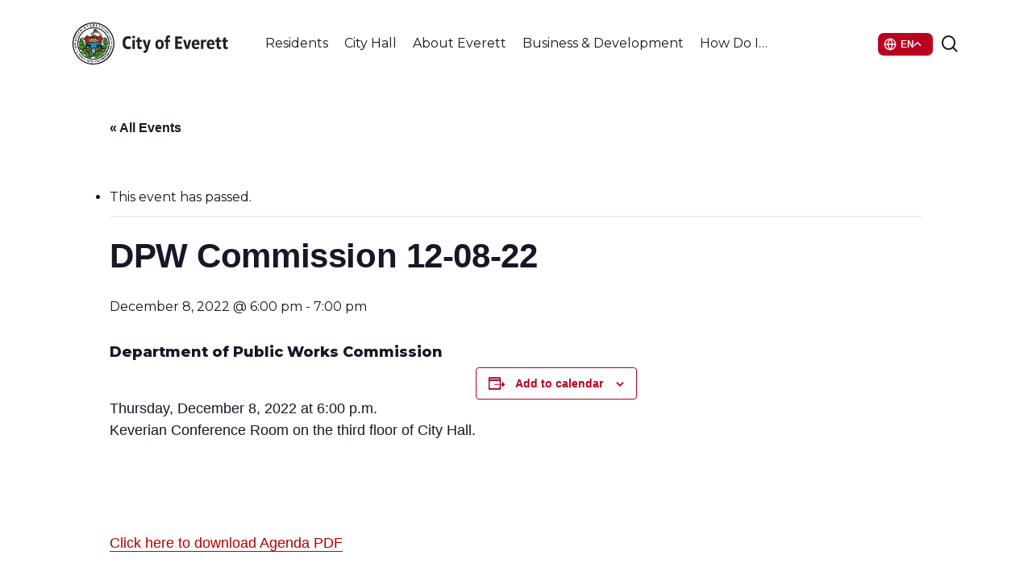

--- FILE ---
content_type: text/html; charset=UTF-8
request_url: https://cityofeverett.com/events/dpw-commission-12-08-22/
body_size: 29128
content:
<!doctype html>
<html lang="en-US" class="no-js">
<head>
	<meta charset="UTF-8">
	<meta name="viewport" content="width=device-width, initial-scale=1, maximum-scale=5" /><link rel='stylesheet' id='tec-variables-skeleton-css' href='https://cityofeverett.com/wp-content/plugins/event-tickets/common/build/css/variables-skeleton.css?ver=6.10.1' type='text/css' media='all' />
<link rel='stylesheet' id='tribe-common-skeleton-style-css' href='https://cityofeverett.com/wp-content/plugins/event-tickets/common/build/css/common-skeleton.css?ver=6.10.1' type='text/css' media='all' />
<link rel='stylesheet' id='tribe-events-views-v2-bootstrap-datepicker-styles-css' href='https://cityofeverett.com/wp-content/plugins/the-events-calendar/vendor/bootstrap-datepicker/css/bootstrap-datepicker.standalone.min.css?ver=6.15.14' type='text/css' media='all' />
<link rel='stylesheet' id='tribe-tooltipster-css-css' href='https://cityofeverett.com/wp-content/plugins/event-tickets/common/vendor/tooltipster/tooltipster.bundle.min.css?ver=6.10.1' type='text/css' media='all' />
<link rel='stylesheet' id='tribe-events-views-v2-skeleton-css' href='https://cityofeverett.com/wp-content/plugins/the-events-calendar/build/css/views-skeleton.css?ver=6.15.14' type='text/css' media='all' />
<link rel='stylesheet' id='tribe-events-pro-views-v2-print-css' href='https://cityofeverett.com/wp-content/plugins/events-calendar-pro/build/css/views-print.css?ver=7.7.12' type='text/css' media='print' />
<link rel='stylesheet' id='tec-variables-full-css' href='https://cityofeverett.com/wp-content/plugins/event-tickets/common/build/css/variables-full.css?ver=6.10.1' type='text/css' media='all' />
<link rel='stylesheet' id='tribe-common-full-style-css' href='https://cityofeverett.com/wp-content/plugins/event-tickets/common/build/css/common-full.css?ver=6.10.1' type='text/css' media='all' />
<link rel='stylesheet' id='tribe-events-views-v2-full-css' href='https://cityofeverett.com/wp-content/plugins/the-events-calendar/build/css/views-full.css?ver=6.15.14' type='text/css' media='all' />
<link rel='stylesheet' id='tribe-events-views-v2-print-css' href='https://cityofeverett.com/wp-content/plugins/the-events-calendar/build/css/views-print.css?ver=6.15.14' type='text/css' media='print' />
<meta name='robots' content='index, follow, max-image-preview:large, max-snippet:-1, max-video-preview:-1' />

	<!-- This site is optimized with the Yoast SEO plugin v26.7 - https://yoast.com/wordpress/plugins/seo/ -->
	<title>DPW Commission 12-08-22 - Everett, MA - Official Website</title>
	<link rel="canonical" href="https://cityofeverett.com/events/dpw-commission-12-08-22/" />
	<meta property="og:locale" content="en_US" />
	<meta property="og:type" content="article" />
	<meta property="og:title" content="DPW Commission 12-08-22 - Everett, MA - Official Website" />
	<meta property="og:description" content="Department of Public Works Commission Thursday, December 8, 2022 at 6:00 p.m. Keverian Conference Room on the third floor of City Hall. &nbsp; Click here..." />
	<meta property="og:url" content="https://cityofeverett.com/events/dpw-commission-12-08-22/" />
	<meta property="og:site_name" content="Everett, MA - Official Website" />
	<meta name="twitter:card" content="summary_large_image" />
	<meta name="twitter:label1" content="Est. reading time" />
	<meta name="twitter:data1" content="1 minute" />
	<script type="application/ld+json" class="yoast-schema-graph">{"@context":"https://schema.org","@graph":[{"@type":"WebPage","@id":"https://cityofeverett.com/events/dpw-commission-12-08-22/","url":"https://cityofeverett.com/events/dpw-commission-12-08-22/","name":"DPW Commission 12-08-22 - Everett, MA - Official Website","isPartOf":{"@id":"https://cityofeverett.com/#website"},"datePublished":"2022-12-05T16:58:27+00:00","breadcrumb":{"@id":"https://cityofeverett.com/events/dpw-commission-12-08-22/#breadcrumb"},"inLanguage":"en-US","potentialAction":[{"@type":"ReadAction","target":["https://cityofeverett.com/events/dpw-commission-12-08-22/"]}]},{"@type":"BreadcrumbList","@id":"https://cityofeverett.com/events/dpw-commission-12-08-22/#breadcrumb","itemListElement":[{"@type":"ListItem","position":1,"name":"Home","item":"https://cityofeverett.com/"},{"@type":"ListItem","position":2,"name":"Events","item":"https://cityofeverett.com/events/"},{"@type":"ListItem","position":3,"name":"DPW Commission 12-08-22"}]},{"@type":"WebSite","@id":"https://cityofeverett.com/#website","url":"https://cityofeverett.com/","name":"Everett, MA - Official Website","description":"City Of Everett","potentialAction":[{"@type":"SearchAction","target":{"@type":"EntryPoint","urlTemplate":"https://cityofeverett.com/?s={search_term_string}"},"query-input":{"@type":"PropertyValueSpecification","valueRequired":true,"valueName":"search_term_string"}}],"inLanguage":"en-US"},{"@type":"Event","name":"DPW Commission 12-08-22","description":"Department of Public Works Commission Thursday, December 8, 2022 at 6:00 p.m. Keverian Conference Room on the third floor of City Hall. &nbsp; Click here...","url":"https://cityofeverett.com/events/dpw-commission-12-08-22/","eventAttendanceMode":"https://schema.org/OfflineEventAttendanceMode","eventStatus":"https://schema.org/EventScheduled","startDate":"2022-12-08T18:00:00-05:00","endDate":"2022-12-08T19:00:00-05:00","location":{"@type":"Place","name":"Everett City Hall","description":"","url":"https://cityofeverett.com/venue/city-hall/","address":{"@type":"PostalAddress","streetAddress":"484 Broadway","addressLocality":"Everett","addressRegion":"MA","postalCode":"02149","addressCountry":"United States"},"telephone":"(617) 394-2270","sameAs":"http://cityofeverett.com/"},"@id":"https://cityofeverett.com/events/dpw-commission-12-08-22/#event","mainEntityOfPage":{"@id":"https://cityofeverett.com/events/dpw-commission-12-08-22/"}}]}</script>
	<!-- / Yoast SEO plugin. -->


<link rel='dns-prefetch' href='//connect.facebook.net' />
<link rel='dns-prefetch' href='//fonts.googleapis.com' />
<link rel="alternate" type="application/rss+xml" title="Everett, MA - Official Website &raquo; Feed" href="https://cityofeverett.com/feed/" />
<link rel="alternate" type="text/calendar" title="Everett, MA - Official Website &raquo; iCal Feed" href="https://cityofeverett.com/calendar/?ical=1" />
<link rel="alternate" title="oEmbed (JSON)" type="application/json+oembed" href="https://cityofeverett.com/wp-json/oembed/1.0/embed?url=https%3A%2F%2Fcityofeverett.com%2Fevents%2Fdpw-commission-12-08-22%2F" />
<link rel="alternate" title="oEmbed (XML)" type="text/xml+oembed" href="https://cityofeverett.com/wp-json/oembed/1.0/embed?url=https%3A%2F%2Fcityofeverett.com%2Fevents%2Fdpw-commission-12-08-22%2F&#038;format=xml" />
<link rel="preload" href="https://cityofeverett.com/wp-content/themes/salient/css/fonts/icomoon.woff?v=1.7" as="font" type="font/woff" crossorigin="anonymous"><style id='wp-img-auto-sizes-contain-inline-css' type='text/css'>
img:is([sizes=auto i],[sizes^="auto," i]){contain-intrinsic-size:3000px 1500px}
/*# sourceURL=wp-img-auto-sizes-contain-inline-css */
</style>
<link rel='stylesheet' id='tribe-events-full-pro-calendar-style-css' href='https://cityofeverett.com/wp-content/plugins/events-calendar-pro/build/css/tribe-events-pro-full.css?ver=7.7.12' type='text/css' media='all' />
<link rel='stylesheet' id='dashicons-css' href='https://cityofeverett.com/wp-includes/css/dashicons.min.css?ver=6.9' type='text/css' media='all' />
<link rel='stylesheet' id='event-tickets-tickets-css-css' href='https://cityofeverett.com/wp-content/plugins/event-tickets/build/css/tickets.css?ver=5.27.3' type='text/css' media='all' />
<link rel='stylesheet' id='event-tickets-tickets-rsvp-css-css' href='https://cityofeverett.com/wp-content/plugins/event-tickets/build/css/rsvp-v1.css?ver=5.27.3' type='text/css' media='all' />
<link rel='stylesheet' id='tec-events-pro-single-css' href='https://cityofeverett.com/wp-content/plugins/events-calendar-pro/build/css/events-single.css?ver=7.7.12' type='text/css' media='all' />
<link rel='stylesheet' id='tribe-events-pro-mini-calendar-block-styles-css' href='https://cityofeverett.com/wp-content/plugins/events-calendar-pro/build/css/tribe-events-pro-mini-calendar-block.css?ver=7.7.12' type='text/css' media='all' />
<link rel='stylesheet' id='tribe-events-calendar-pro-style-css' href='https://cityofeverett.com/wp-content/plugins/events-calendar-pro/build/css/tribe-events-pro-full.css?ver=7.7.12' type='text/css' media='all' />
<link rel='stylesheet' id='tribe-events-virtual-single-skeleton-css' href='https://cityofeverett.com/wp-content/plugins/events-calendar-pro/build/css/events-virtual-single-skeleton.css?ver=7.7.12' type='text/css' media='all' />
<link rel='stylesheet' id='tribe-events-virtual-single-full-css' href='https://cityofeverett.com/wp-content/plugins/events-calendar-pro/build/css/events-virtual-single-full.css?ver=7.7.12' type='text/css' media='all' />
<link rel='stylesheet' id='tribe-events-virtual-skeleton-css' href='https://cityofeverett.com/wp-content/plugins/events-calendar-pro/build/css/events-virtual-skeleton.css?ver=7.7.12' type='text/css' media='all' />
<link rel='stylesheet' id='tribe-events-virtual-full-css' href='https://cityofeverett.com/wp-content/plugins/events-calendar-pro/build/css/events-virtual-full.css?ver=7.7.12' type='text/css' media='all' />
<link rel='stylesheet' id='tribe-events-virtual-single-v2-skeleton-css' href='https://cityofeverett.com/wp-content/plugins/events-calendar-pro/build/css/events-virtual-single-v2-skeleton.css?ver=7.7.12' type='text/css' media='all' />
<link rel='stylesheet' id='tribe-events-v2-virtual-single-block-css' href='https://cityofeverett.com/wp-content/plugins/events-calendar-pro/build/css/events-virtual-single-block.css?ver=7.7.12' type='text/css' media='all' />
<link rel='stylesheet' id='tribe-events-v2-single-skeleton-css' href='https://cityofeverett.com/wp-content/plugins/the-events-calendar/build/css/tribe-events-single-skeleton.css?ver=6.15.14' type='text/css' media='all' />
<link rel='stylesheet' id='tribe-events-v2-single-skeleton-full-css' href='https://cityofeverett.com/wp-content/plugins/the-events-calendar/build/css/tribe-events-single-full.css?ver=6.15.14' type='text/css' media='all' />
<link rel='stylesheet' id='tribe-events-virtual-single-v2-full-css' href='https://cityofeverett.com/wp-content/plugins/events-calendar-pro/build/css/events-virtual-single-v2-full.css?ver=7.7.12' type='text/css' media='all' />
<link rel='stylesheet' id='tec-events-pro-single-style-css' href='https://cityofeverett.com/wp-content/plugins/events-calendar-pro/build/css/custom-tables-v1/single.css?ver=7.7.12' type='text/css' media='all' />
<link rel='stylesheet' id='tribe-events-v2-single-blocks-css' href='https://cityofeverett.com/wp-content/plugins/the-events-calendar/build/css/tribe-events-single-blocks.css?ver=6.15.14' type='text/css' media='all' />
<link rel='stylesheet' id='contact-form-7-css' href='https://cityofeverett.com/wp-content/plugins/contact-form-7/includes/css/styles.css?ver=6.1.4' type='text/css' media='all' />
<link rel='stylesheet' id='ctf_styles-css' href='https://cityofeverett.com/wp-content/plugins/custom-twitter-feeds/css/ctf-styles.min.css?ver=2.3.1' type='text/css' media='all' />
<link rel='stylesheet' id='archive-css-css' href='https://cityofeverett.com/wp-content/plugins/document-library/lib/../src/css/archive.css?ver=6.9' type='text/css' media='all' />
<link rel='stylesheet' id='single-css-css' href='https://cityofeverett.com/wp-content/plugins/document-library/lib/../src/css/single.css?ver=6.9' type='text/css' media='all' />
<link rel='stylesheet' id='wp-job-manager-job-listings-css' href='https://cityofeverett.com/wp-content/plugins/wp-job-manager/assets/dist/css/job-listings.css?ver=598383a28ac5f9f156e4' type='text/css' media='all' />
<link rel='stylesheet' id='tribe-events-block-event-venue-css' href='https://cityofeverett.com/wp-content/plugins/the-events-calendar/build/event-venue/frontend.css?ver=6.15.14' type='text/css' media='all' />
<link rel='stylesheet' id='gtranslate-move-css' href='https://cityofeverett.com/wp-content/themes/COE-salient-child/assets/css/gtranslate.css?ver=1767892818' type='text/css' media='all' />
<link rel='stylesheet' id='font-awesome-css' href='https://cityofeverett.com/wp-content/themes/salient/css/font-awesome.min.css?ver=4.7.1' type='text/css' media='all' />
<link rel='stylesheet' id='salient-grid-system-css' href='https://cityofeverett.com/wp-content/themes/salient/css/build/grid-system.css?ver=18.0.2' type='text/css' media='all' />
<link rel='stylesheet' id='main-styles-css' href='https://cityofeverett.com/wp-content/themes/salient/css/build/style.css?ver=18.0.2' type='text/css' media='all' />
<link rel='stylesheet' id='nectar-header-layout-centered-menu-css' href='https://cityofeverett.com/wp-content/themes/salient/css/build/header/header-layout-centered-menu.css?ver=18.0.2' type='text/css' media='all' />
<link rel='stylesheet' id='nectar-header-megamenu-css' href='https://cityofeverett.com/wp-content/themes/salient/css/build/header/header-megamenu.css?ver=18.0.2' type='text/css' media='all' />
<link rel='stylesheet' id='nectar-single-styles-css' href='https://cityofeverett.com/wp-content/themes/salient/css/build/single.css?ver=18.0.2' type='text/css' media='all' />
<link rel='stylesheet' id='nectar-cf7-css' href='https://cityofeverett.com/wp-content/themes/salient/css/build/third-party/cf7.css?ver=18.0.2' type='text/css' media='all' />
<link rel='stylesheet' id='nectar-basic-events-calendar-css' href='https://cityofeverett.com/wp-content/themes/salient/css/build/third-party/events-calendar.css?ver=18.0.2' type='text/css' media='all' />
<link rel='stylesheet' id='nectar-brands-css' href='https://cityofeverett.com/wp-content/themes/salient/css/nectar-brands.css?ver=18.0.2' type='text/css' media='all' />
<link rel='stylesheet' id='nectar_default_font_open_sans-css' href='https://fonts.googleapis.com/css?family=Open+Sans%3A300%2C400%2C600%2C700&#038;subset=latin%2Clatin-ext&#038;display=swap' type='text/css' media='all' />
<link rel='stylesheet' id='responsive-css' href='https://cityofeverett.com/wp-content/themes/salient/css/build/responsive.css?ver=18.0.2' type='text/css' media='all' />
<link rel='stylesheet' id='skin-material-css' href='https://cityofeverett.com/wp-content/themes/salient/css/build/skin-material.css?ver=18.0.2' type='text/css' media='all' />
<link rel='stylesheet' id='salient-wp-menu-dynamic-css' href='https://cityofeverett.com/wp-content/uploads/salient/menu-dynamic.css?ver=80245' type='text/css' media='all' />
<link rel='stylesheet' id='fancybox-css' href='https://cityofeverett.com/wp-content/plugins/easy-fancybox/fancybox/2.2.0/jquery.fancybox.min.css?ver=6.9' type='text/css' media='screen' />
<link rel='stylesheet' id='event-tickets-rsvp-css' href='https://cityofeverett.com/wp-content/plugins/event-tickets/build/css/rsvp.css?ver=5.27.3' type='text/css' media='all' />
<link rel='stylesheet' id='dynamic-css-css' href='https://cityofeverett.com/wp-content/uploads/salient/salient-dynamic-styles.css?ver=4156' type='text/css' media='all' />
<style id='dynamic-css-inline-css' type='text/css'>
@media only screen and (min-width:1000px){body #ajax-content-wrap.no-scroll{min-height:calc(100vh - 108px);height:calc(100vh - 108px)!important;}}@media only screen and (min-width:1000px){#page-header-wrap.fullscreen-header,#page-header-wrap.fullscreen-header #page-header-bg,html:not(.nectar-box-roll-loaded) .nectar-box-roll > #page-header-bg.fullscreen-header,.nectar_fullscreen_zoom_recent_projects,#nectar_fullscreen_rows:not(.afterLoaded) > div{height:calc(100vh - 107px);}.wpb_row.vc_row-o-full-height.top-level,.wpb_row.vc_row-o-full-height.top-level > .col.span_12{min-height:calc(100vh - 107px);}html:not(.nectar-box-roll-loaded) .nectar-box-roll > #page-header-bg.fullscreen-header{top:108px;}.nectar-slider-wrap[data-fullscreen="true"]:not(.loaded),.nectar-slider-wrap[data-fullscreen="true"]:not(.loaded) .swiper-container{height:calc(100vh - 106px)!important;}.admin-bar .nectar-slider-wrap[data-fullscreen="true"]:not(.loaded),.admin-bar .nectar-slider-wrap[data-fullscreen="true"]:not(.loaded) .swiper-container{height:calc(100vh - 106px - 32px)!important;}}.admin-bar[class*="page-template-template-no-header"] .wpb_row.vc_row-o-full-height.top-level,.admin-bar[class*="page-template-template-no-header"] .wpb_row.vc_row-o-full-height.top-level > .col.span_12{min-height:calc(100vh - 32px);}body[class*="page-template-template-no-header"] .wpb_row.vc_row-o-full-height.top-level,body[class*="page-template-template-no-header"] .wpb_row.vc_row-o-full-height.top-level > .col.span_12{min-height:100vh;}@media only screen and (max-width:999px){.using-mobile-browser #nectar_fullscreen_rows:not(.afterLoaded):not([data-mobile-disable="on"]) > div{height:calc(100vh - 121px);}.using-mobile-browser .wpb_row.vc_row-o-full-height.top-level,.using-mobile-browser .wpb_row.vc_row-o-full-height.top-level > .col.span_12,[data-permanent-transparent="1"].using-mobile-browser .wpb_row.vc_row-o-full-height.top-level,[data-permanent-transparent="1"].using-mobile-browser .wpb_row.vc_row-o-full-height.top-level > .col.span_12{min-height:calc(100vh - 121px);}html:not(.nectar-box-roll-loaded) .nectar-box-roll > #page-header-bg.fullscreen-header,.nectar_fullscreen_zoom_recent_projects,.nectar-slider-wrap[data-fullscreen="true"]:not(.loaded),.nectar-slider-wrap[data-fullscreen="true"]:not(.loaded) .swiper-container,#nectar_fullscreen_rows:not(.afterLoaded):not([data-mobile-disable="on"]) > div{height:calc(100vh - 68px);}.wpb_row.vc_row-o-full-height.top-level,.wpb_row.vc_row-o-full-height.top-level > .col.span_12{min-height:calc(100vh - 68px);}body[data-transparent-header="false"] #ajax-content-wrap.no-scroll{min-height:calc(100vh - 68px);height:calc(100vh - 68px);}}.screen-reader-text,.nectar-skip-to-content:not(:focus){border:0;clip:rect(1px,1px,1px,1px);clip-path:inset(50%);height:1px;margin:-1px;overflow:hidden;padding:0;position:absolute!important;width:1px;word-wrap:normal!important;}.row .col img:not([srcset]){width:auto;}.row .col img.img-with-animation.nectar-lazy:not([srcset]){width:100%;}
.coe--desk-info-blocks{
    height:60px;
    line-height:60px;
}
.coe--desk-info-blocks a{
    font-size:24px;
    line-height:32px;
}
.coe--mobile-info-blocks{
    line-height:50px;
    height:50px;
}
.coe--mobile-info-blocks a{
    font-size:18px;
    line-height:26px;
}
@media only screen and (max-width: 1000px){
    .nectar-button.small{
    width:65%!important;
    text-align:center!important;
}
body header#top #toggle-nav {
    display: none !important;
}
}
.nectar-button.small{
    width:30%;
    text-align:center!important;
}
.coe--hyperlink-underline-remove{
    text-decoration: none;
    color:#386FB3;
    font-size:16px;
}
.megamenu--subhead .menu-title-text{
    font-size:14px!important;
}
.megamenu--subhead-space{
    padding-top:15px;
}

.job_filters .job_types li{
    list-style:none!important;
}
/* Calendar */
.tribe-events-nav-previous{
    list-style:none;
}
.tribe-events-nav-next{
    list-style:none;
}
/* Form 2 Column STyle */
.wpcf7-textarea {
    height:75px!important;
}
.one-half,
.one-third {
    position: relative;
    margin-right: 4%;
    float: left;
        margin-bottom: 20px;
 
}
 
.one-half { width: 48%; }
.one-third { width: 30.66%; }
 
.last {
    margin-right: 0 !important;
    clear: right;
}
 
@media only screen and (max-width: 767px) {
    .one-half, .one-third {
        width: 100%;
        margin-right: 0;
    }
}
input.wpcf7-submit{
    width:100%!important;
    font-weight:bold!important;
}
/* End Form CSS*/
/*Doc Center*/
.dlp-folders .dlp-icon.folder_open,
.dlp-folders .dlp-icon.folder{
    fill:#C10230!important;
}
.dlp-download-button{
    background-color:#C10230!important;
}
/* Events Featured Image */
@media only screen and (max-width: 999px){
.tribe-events-single-event-description.tribe-events-content img,
.tribe-events-event-image img{
  width:100%;
  height:auto;
}}
/*FAQ*/
div.ewd-ufaq-faq-title-text:after{
    background-color:red!important;
}
.ewd-ufaq-faq-title-text h4{
    font-size:18px!important;
    line-height:25px!important;
    font-weight:600!important;
    color:#12181F!important;
}
.ewd-ufaq-faq-categories{
    display:none!important;
}
.ewd-ufaq-faq-div{
    border-top: #E7EAEF 1px solid!important;
}
.ewd-ufaq-post-margin{
    padding-top:10px;
    padding-bottom:10px;
}
div.ewd-ufaq-faq-title div.ewd-ufaq-post-margin-symbol{
    padding:6px 0 0 6px!important;
    margin-top: 3px;
    
}
.ewd-ufaq-faq-title .ewd-ufaq-post-margin-symbol span{
    font-size:20px!important;
}
/*.post-bg-img .loaded{
    background-image:none;
}*/
.dlp_document-template-default .blog_next_prev_buttons div,
.job_listing-template-default .blog_next_prev_buttons div{
    background-image:none!important;
    background-color:#B02535;
}
.postid-6928 .tribe-events-event-image img{
    display:none;
}
/*.tf-bid--table tr{
    display:none;
}*/
/* icon clock force small*/
.dlp-single-left a img, .page-id-189 .post-type-dlp_document img{
    width:25px!important;
    height:25px!important;
}
/* event PDF button fix */
#dlp_940fd042cdde13c8_1_wrapper a{
color:white!important;
}
/* Help Us Improve Our Website */
.web-improve-form{
    width:100%;
    height:auto;
    display:flex;
    margin-top:50px;
    margin-bottom:50px;
    justify-content:center;
}
.web-improve-form h3{font-size:32px!important;}
.web-improve-form h4{font-size:25px!important;}
.web-improve-form form{
    padding:25px;
    background-color:#f9fafd;
    border-radius:10px;
}
.web-improve-form-find{color:#575757;}
.web-improve-form form h4{ font-size:22px; font-weight:bolder; margin: 0 0 .25rem;} 
#cf7-a2ab717 .feedback-panel[hidden] { display: none !important; }
#cf7-a2ab717 .feedback-panel { margin-top: 1rem; }
#cf7-a2ab717 .feedback-panel h4 { margin: 0 0 .25rem; }
#cf7-a2ab717 .feedback-panel p { margin: 0 0 .5rem;}

#cf7-a2ab717 .wpcf7-response-output.thanks-message {
  /*background-color: #e6ffed;
  color: #065f46;
  border: 2px solid #34d399;
  padding: 1em 1.25em;*/
  border-radius: 8px;
  font-size: 22px;
  font-weight: 600;
  text-align: left;
  margin-top: 1rem;
  display: inline-block;
  width: 100%;
  box-sizing: border-box;
  opacity: 0;
  transition: opacity 0.6s ease-in-out;
}
#cf7-a2ab717 .wpcf7 .wpcf7-response-output{
    background-color:#f9fafd;
    border-color:#f9fafd;
}
#cf7-a2ab717 .wpcf7-response-output.thanks-message p{
    max-width:300px;
    text-align:left;
}
#cf7-a2ab717 .wpcf7-form .sent{
    width:100%;
    height:auto;
    display:flex;
    justify-content:center;
}
.wpcf7 form .wpcf7-response-output {
    margin: 0;
    padding: 0;
}
#cf7-a2ab717 .wpcf7-response-output.thanks-message.visible {
  opacity: 1;
}

#cf7-a2ab717 .thanks-subtext {
  margin: 0.5em 0 0;
  font-size: 16px;
  font-weight: 400;
  color: black;
  line-height: 1.4;
}
#cf7-a2ab717 .wpcf7-submit{
    background-color:#141827;
}
#cf7-a2ab717 .wpcf7-form-control-wrap textarea:focus{
    border-color:#141827!important;
}
/* visually hidden but still accessible to screen readers */
.feedback-legend {
  position: absolute !important;
  width: 1px; height: 1px;
  padding: 0; margin: -1px;
  overflow: hidden; clip: rect(0,0,0,0);
  white-space: nowrap; border: 0;
}
/* Screen-reader only */
.sr-only{
  position:absolute !important;
  width:1px; height:1px;
  padding:0; margin:-1px;
  overflow:hidden; clip:rect(0,0,0,0);
  white-space:nowrap; border:0;
}

/* END FORM */
.blog-recent[data-style*=classic_enhanced] .has-post-thumbnail .meta-category a, .blog-recent[data-style*=classic_enhanced] .meta-category a, .masonry.classic_enhanced .posts-container .has-post-thumbnail .meta-category a {
   background-color:black;
}
.blog-recent[data-style*=classic_enhanced] .meta-category a, .masonry.classic_enhanced .posts-container .wide_tall .meta-category a, .masonry.classic_enhanced .posts-container article .meta-category a {
    border: 2px solid black;
}

.wpb_text_column.wpb_content_element a {
    text-decoration: underline;
}
#page-header-wrap #page-header-bg {
    background-color: #fff !important;
}
/*# sourceURL=dynamic-css-inline-css */
</style>
<style id='posts-table-pro-head-inline-css' type='text/css'>
table.posts-data-table { visibility: hidden; }
/*# sourceURL=posts-table-pro-head-inline-css */
</style>
<link rel='stylesheet' id='salient-child-style-css' href='https://cityofeverett.com/wp-content/themes/COE-salient-child/style.css?ver=18.0.2' type='text/css' media='all' />
<link rel='stylesheet' id='redux-google-fonts-salient_redux-css' href='https://fonts.googleapis.com/css?family=Public+Sans%3A600%7CMontserrat%3A400%2C700%2C600%2C500%2C200%2C300%2C800&#038;display=swap&#038;ver=6.9' type='text/css' media='all' />
<script type="text/javascript" src="https://cityofeverett.com/wp-includes/js/jquery/jquery.min.js?ver=3.7.1" id="jquery-core-js"></script>
<script type="text/javascript" src="https://cityofeverett.com/wp-includes/js/jquery/jquery-migrate.min.js?ver=3.4.1" id="jquery-migrate-js"></script>
<script type="text/javascript" src="https://cityofeverett.com/wp-content/plugins/event-tickets/common/build/js/tribe-common.js?ver=9c44e11f3503a33e9540" id="tribe-common-js"></script>
<script type="text/javascript" src="https://cityofeverett.com/wp-content/plugins/the-events-calendar/build/js/views/breakpoints.js?ver=4208de2df2852e0b91ec" id="tribe-events-views-v2-breakpoints-js"></script>
<script></script><link rel="https://api.w.org/" href="https://cityofeverett.com/wp-json/" /><link rel="alternate" title="JSON" type="application/json" href="https://cityofeverett.com/wp-json/wp/v2/tribe_events/5009" /><link rel="EditURI" type="application/rsd+xml" title="RSD" href="https://cityofeverett.com/xmlrpc.php?rsd" />
<link rel='shortlink' href='https://cityofeverett.com/?p=5009' />
    
    <script type="text/javascript">
        var ajaxurl = 'https://cityofeverett.com/wp-admin/admin-ajax.php';
    </script>
<meta name="et-api-version" content="v1"><meta name="et-api-origin" content="https://cityofeverett.com"><link rel="https://theeventscalendar.com/" href="https://cityofeverett.com/wp-json/tribe/tickets/v1/" /><meta name="tec-api-version" content="v1"><meta name="tec-api-origin" content="https://cityofeverett.com"><link rel="alternate" href="https://cityofeverett.com/wp-json/tribe/events/v1/events/5009" /><script type="text/javascript"> var root = document.getElementsByTagName( "html" )[0]; root.setAttribute( "class", "js" ); </script><script>(function(){ var s = document.createElement('script'), e = ! document.body ? document.querySelector('head') : document.body; s.src = 'https://acsbapp.com/apps/app/dist/js/app.js'; s.async = true; s.onload = function(){ acsbJS.init({ statementLink : '', footerHtml : '', hideMobile : false, hideTrigger : false, language : 'en', position : 'right', leadColor : '#101821', triggerColor : '#101821', triggerRadius : '50%', triggerPositionX : 'right', triggerPositionY : 'bottom', triggerIcon : 'people', triggerSize : 'medium', triggerOffsetX : 20, triggerOffsetY : 20, mobile : { triggerSize : 'small', triggerPositionX : 'right', triggerPositionY : 'bottom', triggerOffsetX : 10, triggerOffsetY : 10, triggerRadius : '50%' } }); }; e.appendChild(s);}());</script>

<!-- Google tag (gtag.js) -->
<script async src="https://www.googletagmanager.com/gtag/js?id=G-R22586LKVP"></script>
<script>
  window.dataLayer = window.dataLayer || [];
  function gtag(){dataLayer.push(arguments);}
  gtag('js', new Date());

  gtag('config', 'G-R22586LKVP');
</script><meta name="generator" content="Powered by WPBakery Page Builder - drag and drop page builder for WordPress."/>
<link rel="icon" href="https://cityofeverett.com/wp-content/uploads/2021/10/Favi_everett-01.svg" sizes="32x32" />
<link rel="icon" href="https://cityofeverett.com/wp-content/uploads/2021/10/Favi_everett-01.svg" sizes="192x192" />
<link rel="apple-touch-icon" href="https://cityofeverett.com/wp-content/uploads/2021/10/Favi_everett-01.svg" />
<meta name="msapplication-TileImage" content="https://cityofeverett.com/wp-content/uploads/2021/10/Favi_everett-01.svg" />
<noscript><style> .wpb_animate_when_almost_visible { opacity: 1; }</style></noscript><style id='global-styles-inline-css' type='text/css'>
:root{--wp--preset--aspect-ratio--square: 1;--wp--preset--aspect-ratio--4-3: 4/3;--wp--preset--aspect-ratio--3-4: 3/4;--wp--preset--aspect-ratio--3-2: 3/2;--wp--preset--aspect-ratio--2-3: 2/3;--wp--preset--aspect-ratio--16-9: 16/9;--wp--preset--aspect-ratio--9-16: 9/16;--wp--preset--color--black: #000000;--wp--preset--color--cyan-bluish-gray: #abb8c3;--wp--preset--color--white: #ffffff;--wp--preset--color--pale-pink: #f78da7;--wp--preset--color--vivid-red: #cf2e2e;--wp--preset--color--luminous-vivid-orange: #ff6900;--wp--preset--color--luminous-vivid-amber: #fcb900;--wp--preset--color--light-green-cyan: #7bdcb5;--wp--preset--color--vivid-green-cyan: #00d084;--wp--preset--color--pale-cyan-blue: #8ed1fc;--wp--preset--color--vivid-cyan-blue: #0693e3;--wp--preset--color--vivid-purple: #9b51e0;--wp--preset--gradient--vivid-cyan-blue-to-vivid-purple: linear-gradient(135deg,rgb(6,147,227) 0%,rgb(155,81,224) 100%);--wp--preset--gradient--light-green-cyan-to-vivid-green-cyan: linear-gradient(135deg,rgb(122,220,180) 0%,rgb(0,208,130) 100%);--wp--preset--gradient--luminous-vivid-amber-to-luminous-vivid-orange: linear-gradient(135deg,rgb(252,185,0) 0%,rgb(255,105,0) 100%);--wp--preset--gradient--luminous-vivid-orange-to-vivid-red: linear-gradient(135deg,rgb(255,105,0) 0%,rgb(207,46,46) 100%);--wp--preset--gradient--very-light-gray-to-cyan-bluish-gray: linear-gradient(135deg,rgb(238,238,238) 0%,rgb(169,184,195) 100%);--wp--preset--gradient--cool-to-warm-spectrum: linear-gradient(135deg,rgb(74,234,220) 0%,rgb(151,120,209) 20%,rgb(207,42,186) 40%,rgb(238,44,130) 60%,rgb(251,105,98) 80%,rgb(254,248,76) 100%);--wp--preset--gradient--blush-light-purple: linear-gradient(135deg,rgb(255,206,236) 0%,rgb(152,150,240) 100%);--wp--preset--gradient--blush-bordeaux: linear-gradient(135deg,rgb(254,205,165) 0%,rgb(254,45,45) 50%,rgb(107,0,62) 100%);--wp--preset--gradient--luminous-dusk: linear-gradient(135deg,rgb(255,203,112) 0%,rgb(199,81,192) 50%,rgb(65,88,208) 100%);--wp--preset--gradient--pale-ocean: linear-gradient(135deg,rgb(255,245,203) 0%,rgb(182,227,212) 50%,rgb(51,167,181) 100%);--wp--preset--gradient--electric-grass: linear-gradient(135deg,rgb(202,248,128) 0%,rgb(113,206,126) 100%);--wp--preset--gradient--midnight: linear-gradient(135deg,rgb(2,3,129) 0%,rgb(40,116,252) 100%);--wp--preset--font-size--small: 13px;--wp--preset--font-size--medium: 20px;--wp--preset--font-size--large: 36px;--wp--preset--font-size--x-large: 42px;--wp--preset--spacing--20: 0.44rem;--wp--preset--spacing--30: 0.67rem;--wp--preset--spacing--40: 1rem;--wp--preset--spacing--50: 1.5rem;--wp--preset--spacing--60: 2.25rem;--wp--preset--spacing--70: 3.38rem;--wp--preset--spacing--80: 5.06rem;--wp--preset--shadow--natural: 6px 6px 9px rgba(0, 0, 0, 0.2);--wp--preset--shadow--deep: 12px 12px 50px rgba(0, 0, 0, 0.4);--wp--preset--shadow--sharp: 6px 6px 0px rgba(0, 0, 0, 0.2);--wp--preset--shadow--outlined: 6px 6px 0px -3px rgb(255, 255, 255), 6px 6px rgb(0, 0, 0);--wp--preset--shadow--crisp: 6px 6px 0px rgb(0, 0, 0);}:root { --wp--style--global--content-size: 1300px;--wp--style--global--wide-size: 1300px; }:where(body) { margin: 0; }.wp-site-blocks > .alignleft { float: left; margin-right: 2em; }.wp-site-blocks > .alignright { float: right; margin-left: 2em; }.wp-site-blocks > .aligncenter { justify-content: center; margin-left: auto; margin-right: auto; }:where(.is-layout-flex){gap: 0.5em;}:where(.is-layout-grid){gap: 0.5em;}.is-layout-flow > .alignleft{float: left;margin-inline-start: 0;margin-inline-end: 2em;}.is-layout-flow > .alignright{float: right;margin-inline-start: 2em;margin-inline-end: 0;}.is-layout-flow > .aligncenter{margin-left: auto !important;margin-right: auto !important;}.is-layout-constrained > .alignleft{float: left;margin-inline-start: 0;margin-inline-end: 2em;}.is-layout-constrained > .alignright{float: right;margin-inline-start: 2em;margin-inline-end: 0;}.is-layout-constrained > .aligncenter{margin-left: auto !important;margin-right: auto !important;}.is-layout-constrained > :where(:not(.alignleft):not(.alignright):not(.alignfull)){max-width: var(--wp--style--global--content-size);margin-left: auto !important;margin-right: auto !important;}.is-layout-constrained > .alignwide{max-width: var(--wp--style--global--wide-size);}body .is-layout-flex{display: flex;}.is-layout-flex{flex-wrap: wrap;align-items: center;}.is-layout-flex > :is(*, div){margin: 0;}body .is-layout-grid{display: grid;}.is-layout-grid > :is(*, div){margin: 0;}body{padding-top: 0px;padding-right: 0px;padding-bottom: 0px;padding-left: 0px;}:root :where(.wp-element-button, .wp-block-button__link){background-color: #32373c;border-width: 0;color: #fff;font-family: inherit;font-size: inherit;font-style: inherit;font-weight: inherit;letter-spacing: inherit;line-height: inherit;padding-top: calc(0.667em + 2px);padding-right: calc(1.333em + 2px);padding-bottom: calc(0.667em + 2px);padding-left: calc(1.333em + 2px);text-decoration: none;text-transform: inherit;}.has-black-color{color: var(--wp--preset--color--black) !important;}.has-cyan-bluish-gray-color{color: var(--wp--preset--color--cyan-bluish-gray) !important;}.has-white-color{color: var(--wp--preset--color--white) !important;}.has-pale-pink-color{color: var(--wp--preset--color--pale-pink) !important;}.has-vivid-red-color{color: var(--wp--preset--color--vivid-red) !important;}.has-luminous-vivid-orange-color{color: var(--wp--preset--color--luminous-vivid-orange) !important;}.has-luminous-vivid-amber-color{color: var(--wp--preset--color--luminous-vivid-amber) !important;}.has-light-green-cyan-color{color: var(--wp--preset--color--light-green-cyan) !important;}.has-vivid-green-cyan-color{color: var(--wp--preset--color--vivid-green-cyan) !important;}.has-pale-cyan-blue-color{color: var(--wp--preset--color--pale-cyan-blue) !important;}.has-vivid-cyan-blue-color{color: var(--wp--preset--color--vivid-cyan-blue) !important;}.has-vivid-purple-color{color: var(--wp--preset--color--vivid-purple) !important;}.has-black-background-color{background-color: var(--wp--preset--color--black) !important;}.has-cyan-bluish-gray-background-color{background-color: var(--wp--preset--color--cyan-bluish-gray) !important;}.has-white-background-color{background-color: var(--wp--preset--color--white) !important;}.has-pale-pink-background-color{background-color: var(--wp--preset--color--pale-pink) !important;}.has-vivid-red-background-color{background-color: var(--wp--preset--color--vivid-red) !important;}.has-luminous-vivid-orange-background-color{background-color: var(--wp--preset--color--luminous-vivid-orange) !important;}.has-luminous-vivid-amber-background-color{background-color: var(--wp--preset--color--luminous-vivid-amber) !important;}.has-light-green-cyan-background-color{background-color: var(--wp--preset--color--light-green-cyan) !important;}.has-vivid-green-cyan-background-color{background-color: var(--wp--preset--color--vivid-green-cyan) !important;}.has-pale-cyan-blue-background-color{background-color: var(--wp--preset--color--pale-cyan-blue) !important;}.has-vivid-cyan-blue-background-color{background-color: var(--wp--preset--color--vivid-cyan-blue) !important;}.has-vivid-purple-background-color{background-color: var(--wp--preset--color--vivid-purple) !important;}.has-black-border-color{border-color: var(--wp--preset--color--black) !important;}.has-cyan-bluish-gray-border-color{border-color: var(--wp--preset--color--cyan-bluish-gray) !important;}.has-white-border-color{border-color: var(--wp--preset--color--white) !important;}.has-pale-pink-border-color{border-color: var(--wp--preset--color--pale-pink) !important;}.has-vivid-red-border-color{border-color: var(--wp--preset--color--vivid-red) !important;}.has-luminous-vivid-orange-border-color{border-color: var(--wp--preset--color--luminous-vivid-orange) !important;}.has-luminous-vivid-amber-border-color{border-color: var(--wp--preset--color--luminous-vivid-amber) !important;}.has-light-green-cyan-border-color{border-color: var(--wp--preset--color--light-green-cyan) !important;}.has-vivid-green-cyan-border-color{border-color: var(--wp--preset--color--vivid-green-cyan) !important;}.has-pale-cyan-blue-border-color{border-color: var(--wp--preset--color--pale-cyan-blue) !important;}.has-vivid-cyan-blue-border-color{border-color: var(--wp--preset--color--vivid-cyan-blue) !important;}.has-vivid-purple-border-color{border-color: var(--wp--preset--color--vivid-purple) !important;}.has-vivid-cyan-blue-to-vivid-purple-gradient-background{background: var(--wp--preset--gradient--vivid-cyan-blue-to-vivid-purple) !important;}.has-light-green-cyan-to-vivid-green-cyan-gradient-background{background: var(--wp--preset--gradient--light-green-cyan-to-vivid-green-cyan) !important;}.has-luminous-vivid-amber-to-luminous-vivid-orange-gradient-background{background: var(--wp--preset--gradient--luminous-vivid-amber-to-luminous-vivid-orange) !important;}.has-luminous-vivid-orange-to-vivid-red-gradient-background{background: var(--wp--preset--gradient--luminous-vivid-orange-to-vivid-red) !important;}.has-very-light-gray-to-cyan-bluish-gray-gradient-background{background: var(--wp--preset--gradient--very-light-gray-to-cyan-bluish-gray) !important;}.has-cool-to-warm-spectrum-gradient-background{background: var(--wp--preset--gradient--cool-to-warm-spectrum) !important;}.has-blush-light-purple-gradient-background{background: var(--wp--preset--gradient--blush-light-purple) !important;}.has-blush-bordeaux-gradient-background{background: var(--wp--preset--gradient--blush-bordeaux) !important;}.has-luminous-dusk-gradient-background{background: var(--wp--preset--gradient--luminous-dusk) !important;}.has-pale-ocean-gradient-background{background: var(--wp--preset--gradient--pale-ocean) !important;}.has-electric-grass-gradient-background{background: var(--wp--preset--gradient--electric-grass) !important;}.has-midnight-gradient-background{background: var(--wp--preset--gradient--midnight) !important;}.has-small-font-size{font-size: var(--wp--preset--font-size--small) !important;}.has-medium-font-size{font-size: var(--wp--preset--font-size--medium) !important;}.has-large-font-size{font-size: var(--wp--preset--font-size--large) !important;}.has-x-large-font-size{font-size: var(--wp--preset--font-size--x-large) !important;}
/*# sourceURL=global-styles-inline-css */
</style>
<link data-pagespeed-no-defer data-nowprocket data-wpacu-skip data-no-optimize data-noptimize rel='stylesheet' id='main-styles-non-critical-css' href='https://cityofeverett.com/wp-content/themes/salient/css/build/style-non-critical.css?ver=18.0.2' type='text/css' media='all' />
<link data-pagespeed-no-defer data-nowprocket data-wpacu-skip data-no-optimize data-noptimize rel='stylesheet' id='nectar-ocm-core-css' href='https://cityofeverett.com/wp-content/themes/salient/css/build/off-canvas/core.css?ver=18.0.2' type='text/css' media='all' />
<link data-pagespeed-no-defer data-nowprocket data-wpacu-skip data-no-optimize data-noptimize rel='stylesheet' id='nectar-ocm-slide-out-right-material-css' href='https://cityofeverett.com/wp-content/themes/salient/css/build/off-canvas/slide-out-right-material.css?ver=18.0.2' type='text/css' media='all' />
<link data-pagespeed-no-defer data-nowprocket data-wpacu-skip data-no-optimize data-noptimize rel='stylesheet' id='nectar-ocm-slide-out-right-hover-css' href='https://cityofeverett.com/wp-content/themes/salient/css/build/off-canvas/slide-out-right-hover.css?ver=18.0.2' type='text/css' media='all' />
</head><body class="wp-singular tribe_events-template-default single single-tribe_events postid-5009 wp-theme-salient wp-child-theme-COE-salient-child tribe-events-page-template tribe-no-js tec-no-tickets-on-recurring tec-no-rsvp-on-recurring tribe-filter-live material salient-child-v2 wpb-js-composer js-comp-ver-8.6.1 vc_responsive events-single tribe-events-style-full tribe-events-style-theme tribe-theme-salient" data-footer-reveal="false" data-footer-reveal-shadow="none" data-header-format="centered-menu" data-body-border="off" data-boxed-style="" data-header-breakpoint="1024" data-dropdown-style="minimal" data-cae="easeOutCubic" data-cad="750" data-megamenu-width="contained" data-aie="none" data-ls="none" data-apte="standard" data-hhun="0" data-fancy-form-rcs="default" data-form-style="default" data-form-submit="regular" data-is="minimal" data-button-style="slightly_rounded_shadow" data-user-account-button="false" data-flex-cols="true" data-col-gap="default" data-header-inherit-rc="false" data-header-search="true" data-animated-anchors="true" data-ajax-transitions="false" data-full-width-header="false" data-slide-out-widget-area="true" data-slide-out-widget-area-style="slide-out-from-right" data-user-set-ocm="off" data-loading-animation="none" data-bg-header="false" data-responsive="1" data-ext-responsive="true" data-ext-padding="90" data-header-resize="1" data-header-color="custom" data-transparent-header="false" data-cart="false" data-remove-m-parallax="" data-remove-m-video-bgs="" data-m-animate="0" data-force-header-trans-color="light" data-smooth-scrolling="0" data-permanent-transparent="false" >
	
	<script type="text/javascript">
	 (function(window, document) {

		document.documentElement.classList.remove("no-js");

		if(navigator.userAgent.match(/(Android|iPod|iPhone|iPad|BlackBerry|IEMobile|Opera Mini)/)) {
			document.body.className += " using-mobile-browser mobile ";
		}
		if(navigator.userAgent.match(/Mac/) && navigator.maxTouchPoints && navigator.maxTouchPoints > 2) {
			document.body.className += " using-ios-device ";
		}

		if( !("ontouchstart" in window) ) {

			var body = document.querySelector("body");
			var winW = window.innerWidth;
			var bodyW = body.clientWidth;

			if (winW > bodyW + 4) {
				body.setAttribute("style", "--scroll-bar-w: " + (winW - bodyW - 4) + "px");
			} else {
				body.setAttribute("style", "--scroll-bar-w: 0px");
			}
		}

	 })(window, document);
   </script><nav aria-label="Skip links" class="nectar-skip-to-content-wrap"><a href="#ajax-content-wrap" class="nectar-skip-to-content">Skip to main content</a></nav><div class="ocm-effect-wrap"><div class="ocm-effect-wrap-inner">	
	<div id="header-space"  data-header-mobile-fixed='false'></div> 
	
		<div id="header-outer" data-has-menu="true" data-has-buttons="yes" data-header-button_style="default" data-using-pr-menu="false" data-mobile-fixed="false" data-ptnm="false" data-lhe="animated_underline" data-user-set-bg="#ffffff" data-format="centered-menu" data-permanent-transparent="false" data-megamenu-rt="0" data-remove-fixed="0" data-header-resize="1" data-cart="false" data-transparency-option="0" data-box-shadow="small" data-shrink-num="6" data-using-secondary="0" data-using-logo="1" data-logo-height="52" data-m-logo-height="45" data-padding="28" data-full-width="false" data-condense="false" >
		
<div id="search-outer" class="nectar">
	<div id="search">
		<div class="container">
			 <div id="search-box">
				 <div class="inner-wrap">
					 <div class="col span_12">
						  <form role="search" action="https://cityofeverett.com/" method="GET">
														 <input type="text" name="s"  value="" aria-label="Search" placeholder="Search" />
							 
						<span>Hit enter to search or ESC to close</span>
						<button aria-label="Search" class="search-box__button" type="submit">Search</button>						</form>
					</div><!--/span_12-->
				</div><!--/inner-wrap-->
			 </div><!--/search-box-->
			 <div id="close"><a href="#" role="button"><span class="screen-reader-text">Close Search</span>
				<span class="close-wrap"> <span class="close-line close-line1" role="presentation"></span> <span class="close-line close-line2" role="presentation"></span> </span>				 </a></div>
		 </div><!--/container-->
	</div><!--/search-->
</div><!--/search-outer-->

<header id="top" role="banner" aria-label="Main Menu">
		<div class="container">
		<div class="row">
			<div class="col span_3">
								<a id="logo" href="https://cityofeverett.com" data-supplied-ml-starting-dark="true" data-supplied-ml-starting="true" data-supplied-ml="false" >
					<img class="stnd skip-lazy default-logo" width="0" height="0" alt="Everett, MA - Official Website" src="https://cityofeverett.com/wp-content/uploads/2026/01/cityofeverett2026-logo.svg" srcset="https://cityofeverett.com/wp-content/uploads/2026/01/cityofeverett2026-logo.svg 1x, https://cityofeverett.com/wp-content/uploads/2026/01/cityofeverett2026-logo2.svg 2x" />				</a>
							</div><!--/span_3-->

			<div class="col span_9 col_last">
									<div class="nectar-mobile-only mobile-header"><div class="inner"></div></div>
									<a class="mobile-search" href="#searchbox"><span class="nectar-icon icon-salient-search" aria-hidden="true"></span><span class="screen-reader-text">search</span></a>
														<div class="slide-out-widget-area-toggle mobile-icon slide-out-from-right" data-custom-color="false" data-icon-animation="simple-transform">
						<div> <a href="#slide-out-widget-area" role="button" aria-label="Navigation Menu" aria-expanded="false" class="closed">
							<span class="screen-reader-text">Menu</span><span aria-hidden="true"> <i class="lines-button x2"> <i class="lines"></i> </i> </span>						</a></div>
					</div>
				
									<nav aria-label="Main Menu">
													<ul class="sf-menu">
								<li id="menu-item-54" class="megamenu columns-4 menu-item menu-item-type-post_type menu-item-object-page menu-item-has-children nectar-regular-menu-item menu-item-54"><a href="https://cityofeverett.com/resident-services/" aria-haspopup="true" aria-expanded="false"><span class="menu-title-text">Residents</span></a>
<ul class="sub-menu">
	<li id="menu-item-7849" class="megamenu--subhead megamenu--subhead-space menu-item menu-item-type-custom menu-item-object-custom menu-item-has-children nectar-regular-menu-item menu-item-7849"><a href="#" aria-haspopup="true" aria-expanded="false"><span class="menu-title-text"><strong>SAFETY &#038; PARKING</strong></span><span class="sf-sub-indicator"><i class="fa fa-angle-right icon-in-menu" aria-hidden="true"></i></span></a>
	<ul class="sub-menu">
		<li id="menu-item-2442" class="megamenu--subhead megamenu--subhead-space menu-item menu-item-type-custom menu-item-object-custom nectar-regular-menu-item menu-item-2442"><a href="/city-hall/departments/constituent-services-311/"><span class="menu-title-text"><strong>311</strong></span></a></li>
		<li id="menu-item-103" class="megamenu--subhead megamenu--subhead-space menu-item menu-item-type-post_type menu-item-object-page nectar-regular-menu-item menu-item-103"><a href="https://cityofeverett.com/resident-services/safety/"><span class="menu-title-text"><strong>Safety</strong></span></a></li>
		<li id="menu-item-1232" class="menu-item menu-item-type-custom menu-item-object-custom nectar-regular-menu-item menu-item-1232"><a target="_blank" rel="noopener" href="https://everettfirema.com/"><span class="menu-title-text">Fire Department</span></a></li>
		<li id="menu-item-1233" class="menu-item menu-item-type-post_type menu-item-object-page nectar-regular-menu-item menu-item-1233"><a href="https://cityofeverett.com/city-hall/departments/parking/"><span class="menu-title-text">Parking Information</span></a></li>
		<li id="menu-item-1234" class="menu-item menu-item-type-custom menu-item-object-custom nectar-regular-menu-item menu-item-1234"><a target="_blank" rel="noopener" href="http://everettpolicema.com/"><span class="menu-title-text">Police Department</span></a></li>
		<li id="menu-item-1231" class="menu-item menu-item-type-post_type menu-item-object-page nectar-regular-menu-item menu-item-1231"><a href="https://cityofeverett.com/our-city/connect/public-notices/"><span class="menu-title-text">Public Notices</span></a></li>
		<li id="menu-item-1235" class="menu-item menu-item-type-post_type menu-item-object-page nectar-regular-menu-item menu-item-1235"><a href="https://cityofeverett.com/city-hall/departments/parking/parking-tickets/"><span class="menu-title-text">Ticket Payment</span></a></li>
		<li id="menu-item-101" class="megamenu--subhead megamenu--subhead-space menu-item menu-item-type-post_type menu-item-object-page nectar-regular-menu-item menu-item-101"><a href="https://cityofeverett.com/resident-services/parking/"><span class="menu-title-text"><strong>Parking</strong></span></a></li>
		<li id="menu-item-1224" class="menu-item menu-item-type-post_type menu-item-object-page nectar-regular-menu-item menu-item-1224"><a href="https://cityofeverett.com/city-hall/departments/parking/parking-meters/"><span class="menu-title-text">Parking Meters</span></a></li>
		<li id="menu-item-1223" class="menu-item menu-item-type-post_type menu-item-object-page nectar-regular-menu-item menu-item-1223"><a href="https://cityofeverett.com/city-hall/departments/parking/parking-tickets/"><span class="menu-title-text">Parking Tickets</span></a></li>
		<li id="menu-item-13348" class="menu-item menu-item-type-post_type menu-item-object-page nectar-regular-menu-item menu-item-13348"><a href="https://cityofeverett.com/city-hall/departments/parking/residential-parking-stickers/"><span class="menu-title-text">Residential Parking Stickers</span></a></li>
		<li id="menu-item-5311" class="menu-item menu-item-type-post_type menu-item-object-page nectar-regular-menu-item menu-item-5311"><a href="https://cityofeverett.com/resident-services/parking/snow-removal/"><span class="menu-title-text">Snow Season Parking Regulations</span></a></li>
		<li id="menu-item-13808" class="megamenu--subhead megamenu--subhead-space menu-item menu-item-type-post_type menu-item-object-page nectar-regular-menu-item menu-item-13808"><a href="https://cityofeverett.com/city-alerts/"><span class="menu-title-text"><strong>City Alerts</strong></span></a></li>
	</ul>
</li>
	<li id="menu-item-7850" class="megamenu--subhead megamenu--subhead-space menu-item menu-item-type-custom menu-item-object-custom menu-item-has-children nectar-regular-menu-item menu-item-7850"><a href="#" aria-haspopup="true" aria-expanded="false"><span class="menu-title-text"><strong>SERVICES</strong></span><span class="sf-sub-indicator"><i class="fa fa-angle-right icon-in-menu" aria-hidden="true"></i></span></a>
	<ul class="sub-menu">
		<li id="menu-item-96" class="megamenu--subhead megamenu--subhead-space menu-item menu-item-type-post_type menu-item-object-page nectar-regular-menu-item menu-item-96"><a href="https://cityofeverett.com/resident-services/youth-services/"><span class="menu-title-text"><strong>Youth Services</strong></span></a></li>
		<li id="menu-item-1197" class="menu-item menu-item-type-post_type menu-item-object-page nectar-regular-menu-item menu-item-1197"><a href="https://cityofeverett.com/resident-services/youth-services/everett-summer-programs/"><span class="menu-title-text">Everett Summer Programs</span></a></li>
		<li id="menu-item-97" class="megamenu--subhead megamenu--subhead-space menu-item menu-item-type-post_type menu-item-object-page nectar-regular-menu-item menu-item-97"><a href="https://cityofeverett.com/resident-services/city-services/"><span class="menu-title-text"><strong>City Services</strong></span></a></li>
		<li id="menu-item-9331" class="menu-item menu-item-type-post_type menu-item-object-page nectar-regular-menu-item menu-item-9331"><a href="https://cityofeverett.com/mattress-disposal/"><span class="menu-title-text">Mattress Disposal</span></a></li>
		<li id="menu-item-1203" class="menu-item menu-item-type-custom menu-item-object-custom nectar-regular-menu-item menu-item-1203"><a target="_blank" rel="noopener" href="/wp-content/uploads/2021/10/OVER-FLOW-FLYER_202101211200146906.pdf"><span class="menu-title-text">Overflow Trash Weeks</span></a></li>
		<li id="menu-item-10290" class="menu-item menu-item-type-custom menu-item-object-custom nectar-regular-menu-item menu-item-10290"><a href="/city-hall/departments/public-works/#ParksFieldsandFacilityPermits"><span class="menu-title-text">Parks, Fields and Facility Permits</span></a></li>
		<li id="menu-item-1204" class="menu-item menu-item-type-post_type menu-item-object-page nectar-regular-menu-item menu-item-1204"><a href="https://cityofeverett.com/city-hall/departments/public-works/recycling/"><span class="menu-title-text">Recycling</span></a></li>
		<li id="menu-item-1199" class="menu-item menu-item-type-post_type menu-item-object-page nectar-regular-menu-item menu-item-1199"><a href="https://cityofeverett.com/resident-services/parking/street-sweeping/"><span class="menu-title-text">Street Sweeping</span></a></li>
		<li id="menu-item-1200" class="menu-item menu-item-type-custom menu-item-object-custom nectar-regular-menu-item menu-item-1200"><a target="_blank" rel="noopener" href="/wp-content/uploads/2021/10/Trash-Collection-Schedule-PDF_201503261331339746.pdf"><span class="menu-title-text">Trash Schedule (PDF)</span></a></li>
		<li id="menu-item-1201" class="menu-item menu-item-type-post_type menu-item-object-page nectar-regular-menu-item menu-item-1201"><a href="https://cityofeverett.com/city-hall/departments/public-works/water-sewer/"><span class="menu-title-text">Water Department</span></a></li>
		<li id="menu-item-5957" class="menu-item menu-item-type-custom menu-item-object-custom nectar-regular-menu-item menu-item-5957"><a href="https://cityofeverett.com/resident-services/city-services/#TrashYardWasteCollection"><span class="menu-title-text">Yard Waste Schedule</span></a></li>
		<li id="menu-item-98" class="megamenu--subhead megamenu--subhead-space menu-item menu-item-type-post_type menu-item-object-page nectar-regular-menu-item menu-item-98"><a href="https://cityofeverett.com/resident-services/development-services/"><span class="menu-title-text"><strong>Development Services</strong></span></a></li>
		<li id="menu-item-1205" class="menu-item menu-item-type-custom menu-item-object-custom nectar-regular-menu-item menu-item-1205"><a target="_blank" rel="noopener" href="https://www.mass.gov/massachusetts-state-building-code-780-cmr"><span class="menu-title-text">Building Codes</span></a></li>
		<li id="menu-item-1206" class="menu-item menu-item-type-post_type menu-item-object-page nectar-regular-menu-item menu-item-1206"><a href="https://cityofeverett.com/city-hall/departments/city-clerk/business-certificates-licenses-permits/"><span class="menu-title-text">Building Permits</span></a></li>
		<li id="menu-item-1207" class="menu-item menu-item-type-post_type menu-item-object-page nectar-regular-menu-item menu-item-1207"><a href="https://cityofeverett.com/city-hall/departments/city-clerk/business-certificates-licenses-permits/"><span class="menu-title-text">Business Certificates</span></a></li>
		<li id="menu-item-1208" class="menu-item menu-item-type-post_type menu-item-object-page nectar-regular-menu-item menu-item-1208"><a href="https://cityofeverett.com/city-hall/departments/finance-department/purchasing/"><span class="menu-title-text">Invitations to Bid</span></a></li>
		<li id="menu-item-1209" class="menu-item menu-item-type-custom menu-item-object-custom nectar-regular-menu-item menu-item-1209"><a target="_blank" rel="noopener" href="http://everett.patriotproperties.com/"><span class="menu-title-text">Property Information</span></a></li>
	</ul>
</li>
	<li id="menu-item-7851" class="megamenu--subhead megamenu--subhead-space menu-item menu-item-type-custom menu-item-object-custom menu-item-has-children nectar-regular-menu-item menu-item-7851"><a href="#" aria-haspopup="true" aria-expanded="false"><span class="menu-title-text"><strong>LIVING</strong></span><span class="sf-sub-indicator"><i class="fa fa-angle-right icon-in-menu" aria-hidden="true"></i></span></a>
	<ul class="sub-menu">
		<li id="menu-item-99" class="megamenu--subhead megamenu--subhead-space menu-item menu-item-type-post_type menu-item-object-page nectar-regular-menu-item menu-item-99"><a href="https://cityofeverett.com/resident-services/everett-living/"><span class="menu-title-text"><strong>Everett Living</strong></span></a></li>
		<li id="menu-item-1210" class="menu-item menu-item-type-post_type menu-item-object-page nectar-regular-menu-item menu-item-1210"><a href="https://cityofeverett.com/city-hall/departments/human-resources/"><span class="menu-title-text">Human Resources</span></a></li>
		<li id="menu-item-1211" class="menu-item menu-item-type-custom menu-item-object-custom nectar-regular-menu-item menu-item-1211"><a target="_blank" rel="noopener" href="https://everettpubliclibraries.org"><span class="menu-title-text">Libraries</span></a></li>
		<li id="menu-item-10597" class="menu-item menu-item-type-post_type menu-item-object-page nectar-regular-menu-item menu-item-10597"><a href="https://cityofeverett.com/city-hall/departments/ectv-communications/monthly-newsletter/"><span class="menu-title-text">Monthly Newsletter</span></a></li>
		<li id="menu-item-4897" class="menu-item menu-item-type-post_type menu-item-object-page nectar-regular-menu-item menu-item-4897"><a href="https://cityofeverett.com/resident-services/everett-living/encore-neighborhood-runner-shuttle-service/"><span class="menu-title-text">Neighborhood Shuttle Service</span></a></li>
		<li id="menu-item-13667" class="menu-item menu-item-type-custom menu-item-object-custom nectar-regular-menu-item menu-item-13667"><a href="https://cityofeverett.com/how-do-i/pay/"><span class="menu-title-text">Online Payments</span></a></li>
		<li id="menu-item-1213" class="menu-item menu-item-type-post_type menu-item-object-page nectar-regular-menu-item menu-item-1213"><a href="https://cityofeverett.com/city-hall/departments/city-clerk/voter-registration/"><span class="menu-title-text">Voter Registration</span></a></li>
		<li id="menu-item-1214" class="menu-item menu-item-type-post_type menu-item-object-page nectar-regular-menu-item menu-item-1214"><a href="https://cityofeverett.com/city-hall/departments/assessor/abatement/"><span class="menu-title-text">Tax Abatements</span></a></li>
		<li id="menu-item-1215" class="menu-item menu-item-type-post_type menu-item-object-page nectar-regular-menu-item menu-item-1215"><a href="https://cityofeverett.com/city-hall/departments/assessor/exemptions/"><span class="menu-title-text">Tax Exemptions</span></a></li>
		<li id="menu-item-1216" class="menu-item menu-item-type-post_type menu-item-object-page nectar-regular-menu-item menu-item-1216"><a href="https://cityofeverett.com/city-hall/departments/veterans/"><span class="menu-title-text">Veterans</span></a></li>
		<li id="menu-item-100" class="megamenu--subhead megamenu--subhead-space menu-item menu-item-type-post_type menu-item-object-page nectar-regular-menu-item menu-item-100"><a href="https://cityofeverett.com/resident-services/health-living/"><span class="menu-title-text"><strong>Healthy Living</strong></span></a></li>
		<li id="menu-item-1218" class="menu-item menu-item-type-post_type menu-item-object-page nectar-regular-menu-item menu-item-1218"><a target="_blank" rel="noopener" href="https://cityofeverett.com/city-hall/board-commissions/council-on-aging/"><span class="menu-title-text">Council on Aging</span></a></li>
		<li id="menu-item-10058" class="menu-item menu-item-type-custom menu-item-object-custom nectar-regular-menu-item menu-item-10058"><a target="_blank" rel="noopener" href="https://www.mass.gov/info-details/learn-about-coyotes#:~:text=The%20eastern%20coyote%20can%20be,%2C%20urban%2C%20and%20rural%20areas"><span class="menu-title-text">Coyote Information</span></a></li>
		<li id="menu-item-9219" class="menu-item menu-item-type-post_type menu-item-object-page nectar-regular-menu-item menu-item-9219"><a href="https://cityofeverett.com/resident-services/health-living/heat-relief-resources/"><span class="menu-title-text">Heat Relief Resources in Everett</span></a></li>
		<li id="menu-item-1222" class="menu-item menu-item-type-post_type menu-item-object-page nectar-regular-menu-item menu-item-1222"><a href="https://cityofeverett.com/resident-services/health-living/everett-recovery-connection/"><span class="menu-title-text">Everett Recovery Connection</span></a></li>
		<li id="menu-item-10298" class="menu-item menu-item-type-custom menu-item-object-custom nectar-regular-menu-item menu-item-10298"><a href="http://everettma.myrec.com/info/default.aspx"><span class="menu-title-text">Youth Development &#038; Enrichment</span></a></li>
	</ul>
</li>
	<li id="menu-item-7852" class="megamenu--subhead megamenu--subhead-space menu-item menu-item-type-custom menu-item-object-custom menu-item-has-children nectar-regular-menu-item menu-item-7852"><a href="#" aria-haspopup="true" aria-expanded="false"><span class="menu-title-text"><strong>RECORDS</strong></span><span class="sf-sub-indicator"><i class="fa fa-angle-right icon-in-menu" aria-hidden="true"></i></span></a>
	<ul class="sub-menu">
		<li id="menu-item-102" class="megamenu--subhead megamenu--subhead-space menu-item menu-item-type-post_type menu-item-object-page nectar-regular-menu-item menu-item-102"><a href="https://cityofeverett.com/resident-services/public-records/"><span class="menu-title-text"><strong>Public Records</strong></span></a></li>
		<li id="menu-item-1225" class="menu-item menu-item-type-post_type menu-item-object-page nectar-regular-menu-item menu-item-1225"><a href="https://cityofeverett.com/city-hall/departments/city-clerk/vital-records/"><span class="menu-title-text">Birth Certificates</span></a></li>
		<li id="menu-item-1226" class="menu-item menu-item-type-post_type menu-item-object-page nectar-regular-menu-item menu-item-1226"><a href="https://cityofeverett.com/city-hall/departments/city-clerk/vital-records/"><span class="menu-title-text">Death Certificate</span></a></li>
		<li id="menu-item-1227" class="menu-item menu-item-type-post_type menu-item-object-page nectar-regular-menu-item menu-item-1227"><a href="https://cityofeverett.com/city-hall/departments/city-clerk/dog-licenses/"><span class="menu-title-text">Dog Licenses</span></a></li>
		<li id="menu-item-1228" class="menu-item menu-item-type-post_type menu-item-object-page nectar-regular-menu-item menu-item-1228"><a href="https://cityofeverett.com/city-hall/departments/city-clerk/vital-records/"><span class="menu-title-text">Marriage Certificate</span></a></li>
		<li id="menu-item-1229" class="menu-item menu-item-type-post_type menu-item-object-page nectar-regular-menu-item menu-item-1229"><a href="https://cityofeverett.com/city-hall/departments/city-clerk/vital-records/marriage-intentions/"><span class="menu-title-text">Marriage Information</span></a></li>
		<li id="menu-item-1230" class="menu-item menu-item-type-custom menu-item-object-custom nectar-regular-menu-item menu-item-1230"><a target="_blank" rel="noopener" href="https://www.codepublishing.com/MA/Everett/"><span class="menu-title-text">Ordinances &#038; Charter</span></a></li>
	</ul>
</li>
</ul>
</li>
<li id="menu-item-55" class="megamenu columns-6 menu-item menu-item-type-post_type menu-item-object-page menu-item-has-children nectar-regular-menu-item menu-item-55"><a href="https://cityofeverett.com/city-hall/" aria-haspopup="true" aria-expanded="false"><span class="menu-title-text">City Hall</span></a>
<ul class="sub-menu">
	<li id="menu-item-2444" class="megamenu--subhead menu-item menu-item-type-custom menu-item-object-custom menu-item-has-children nectar-regular-menu-item menu-item-2444"><a href="/city-hall/departments/constituent-services-311/" aria-haspopup="true" aria-expanded="false"><span class="menu-title-text"><strong>311</strong></span><span class="sf-sub-indicator"><i class="fa fa-angle-right icon-in-menu" aria-hidden="true"></i></span></a>
	<ul class="sub-menu">
		<li id="menu-item-93" class="megamenu--subhead megamenu--subhead-space menu-item menu-item-type-post_type menu-item-object-page menu-item-has-children nectar-regular-menu-item menu-item-93"><a href="https://cityofeverett.com/city-hall/administration/" aria-haspopup="true" aria-expanded="false"><span class="menu-title-text"><strong>Administration</strong></span><span class="sf-sub-indicator"><i class="fa fa-angle-right icon-in-menu" aria-hidden="true"></i></span></a>
		<ul class="sub-menu">
			<li id="menu-item-1236" class="menu-item menu-item-type-post_type menu-item-object-page nectar-regular-menu-item menu-item-1236"><a href="https://cityofeverett.com/city-hall/departments/mayors-office/"><span class="menu-title-text">Mayor’s Office</span></a></li>
			<li id="menu-item-1237" class="menu-item menu-item-type-custom menu-item-object-custom nectar-regular-menu-item menu-item-1237"><a target="_blank" rel="noopener" href="http://www.codepublishing.com/MA/Everett/"><span class="menu-title-text">City Charter &#038; Ordinances</span></a></li>
			<li id="menu-item-1238" class="menu-item menu-item-type-post_type menu-item-object-page nectar-regular-menu-item menu-item-1238"><a href="https://cityofeverett.com/city-hall/administration/city-council/"><span class="menu-title-text">City Council</span></a></li>
			<li id="menu-item-1239" class="menu-item menu-item-type-post_type menu-item-object-page nectar-regular-menu-item menu-item-1239"><a href="https://cityofeverett.com/city-hall/departments/city-clerk/city-census/"><span class="menu-title-text">City Census</span></a></li>
			<li id="menu-item-9605" class="menu-item menu-item-type-taxonomy menu-item-object-doc_category nectar-regular-menu-item menu-item-9605"><a href="https://cityofeverett.com/member-category/staff-directory/"><span class="menu-title-text">Staff Directory</span></a></li>
		</ul>
</li>
		<li id="menu-item-1240" class="megamenu--subhead megamenu--subhead-space menu-item menu-item-type-post_type menu-item-object-page nectar-regular-menu-item menu-item-1240"><a href="https://cityofeverett.com/city-hall/departments/city-clerk/agenda/"><span class="menu-title-text"><strong>Agenda, Minutes, &#038; Transcripts</strong></span></a></li>
	</ul>
</li>
	<li id="menu-item-94" class="megamenu--subhead menu-item menu-item-type-post_type menu-item-object-page menu-item-has-children nectar-regular-menu-item menu-item-94"><a href="https://cityofeverett.com/city-hall/board-commissions/" aria-haspopup="true" aria-expanded="false"><span class="menu-title-text"><strong>Board &#038; Commissions A-G</strong></span><span class="sf-sub-indicator"><i class="fa fa-angle-right icon-in-menu" aria-hidden="true"></i></span></a>
	<ul class="sub-menu">
		<li id="menu-item-11019" class="menu-item menu-item-type-post_type menu-item-object-page nectar-regular-menu-item menu-item-11019"><a href="https://cityofeverett.com/city-hall/board-commissions/everett-active-transportation-committee-atac/"><span class="menu-title-text">Active Transportation Committee (ATAC)</span></a></li>
		<li id="menu-item-1241" class="menu-item menu-item-type-post_type menu-item-object-page nectar-regular-menu-item menu-item-1241"><a href="https://cityofeverett.com/city-hall/board-commissions/board-of-appeals/"><span class="menu-title-text">Board of Appeals</span></a></li>
		<li id="menu-item-1242" class="menu-item menu-item-type-post_type menu-item-object-page nectar-regular-menu-item menu-item-1242"><a href="https://cityofeverett.com/city-hall/board-commissions/board-of-assessors/"><span class="menu-title-text">Board of Assessors</span></a></li>
		<li id="menu-item-1243" class="menu-item menu-item-type-post_type menu-item-object-page nectar-regular-menu-item menu-item-1243"><a href="https://cityofeverett.com/city-hall/board-commissions/board-of-health/"><span class="menu-title-text">Board of Health</span></a></li>
		<li id="menu-item-1248" class="menu-item menu-item-type-post_type menu-item-object-page nectar-regular-menu-item menu-item-1248"><a href="https://cityofeverett.com/city-hall/departments/planning-development/conservation-commission/"><span class="menu-title-text">Conservation Commission</span></a></li>
		<li id="menu-item-1245" class="menu-item menu-item-type-post_type menu-item-object-page nectar-regular-menu-item menu-item-1245"><a href="https://cityofeverett.com/city-hall/board-commissions/council-on-aging/"><span class="menu-title-text">Council on Aging</span></a></li>
		<li id="menu-item-1246" class="menu-item menu-item-type-post_type menu-item-object-page nectar-regular-menu-item menu-item-1246"><a href="https://cityofeverett.com/city-hall/board-commissions/cultural-council/"><span class="menu-title-text">Cultural Council</span></a></li>
		<li id="menu-item-1247" class="menu-item menu-item-type-post_type menu-item-object-page nectar-regular-menu-item menu-item-1247"><a href="https://cityofeverett.com/city-hall/board-commissions/department-of-public-works-commission/"><span class="menu-title-text">Department of Public Works Commission</span></a></li>
		<li id="menu-item-1249" class="menu-item menu-item-type-post_type menu-item-object-page nectar-regular-menu-item menu-item-1249"><a href="https://cityofeverett.com/city-hall/board-commissions/disability-commission/"><span class="menu-title-text">Disability Commission</span></a></li>
		<li id="menu-item-2642" class="menu-item menu-item-type-post_type menu-item-object-page nectar-regular-menu-item menu-item-2642"><a href="https://cityofeverett.com/city-hall/board-commissions/diversity-commision/"><span class="menu-title-text">Diversity Commission</span></a></li>
		<li id="menu-item-1250" class="menu-item menu-item-type-post_type menu-item-object-page nectar-regular-menu-item menu-item-1250"><a href="https://cityofeverett.com/city-hall/board-commissions/election-commission/"><span class="menu-title-text">Election Commission</span></a></li>
	</ul>
</li>
	<li id="menu-item-1328" class="megamenu--subhead menu-item menu-item-type-custom menu-item-object-custom menu-item-has-children nectar-regular-menu-item menu-item-1328"><a href="/city-hall/board-commissions/#IZ" aria-haspopup="true" aria-expanded="false"><span class="menu-title-text"><strong>Boards &#038; Commissions H-Z</strong></span><span class="sf-sub-indicator"><i class="fa fa-angle-right icon-in-menu" aria-hidden="true"></i></span></a>
	<ul class="sub-menu">
		<li id="menu-item-1251" class="menu-item menu-item-type-post_type menu-item-object-page nectar-regular-menu-item menu-item-1251"><a href="https://cityofeverett.com/city-hall/board-commissions/historical-commission/"><span class="menu-title-text">Historical Commission</span></a></li>
		<li id="menu-item-1252" class="menu-item menu-item-type-post_type menu-item-object-page nectar-regular-menu-item menu-item-1252"><a href="https://cityofeverett.com/city-hall/board-commissions/housing-authority/"><span class="menu-title-text">Housing Authority</span></a></li>
		<li id="menu-item-1253" class="menu-item menu-item-type-post_type menu-item-object-page nectar-regular-menu-item menu-item-1253"><a href="https://cityofeverett.com/city-hall/board-commissions/licensing-board/"><span class="menu-title-text">Licensing Board</span></a></li>
		<li id="menu-item-1258" class="menu-item menu-item-type-post_type menu-item-object-page nectar-regular-menu-item menu-item-1258"><a href="https://cityofeverett.com/city-hall/board-commissions/library-board-of-trustees/"><span class="menu-title-text">Library Board of Trustees</span></a></li>
		<li id="menu-item-1254" class="menu-item menu-item-type-post_type menu-item-object-page nectar-regular-menu-item menu-item-1254"><a href="https://cityofeverett.com/planning-board/"><span class="menu-title-text">Planning Board</span></a></li>
		<li id="menu-item-1256" class="menu-item menu-item-type-post_type menu-item-object-page nectar-regular-menu-item menu-item-1256"><a href="https://cityofeverett.com/city-hall/board-commissions/recreation-commission/"><span class="menu-title-text">Recreation Commission</span></a></li>
		<li id="menu-item-1255" class="menu-item menu-item-type-post_type menu-item-object-page nectar-regular-menu-item menu-item-1255"><a href="https://cityofeverett.com/city-hall/departments/retirement/"><span class="menu-title-text">Retirement</span></a></li>
		<li id="menu-item-1257" class="menu-item menu-item-type-post_type menu-item-object-page nectar-regular-menu-item menu-item-1257"><a href="https://cityofeverett.com/city-hall/board-commissions/traffic-commission/"><span class="menu-title-text">Traffic Commission</span></a></li>
		<li id="menu-item-9582" class="menu-item menu-item-type-post_type menu-item-object-page nectar-regular-menu-item menu-item-9582"><a href="https://cityofeverett.com/city-hall/board-commissions/youth-commission/"><span class="menu-title-text">Youth Commission</span></a></li>
		<li id="menu-item-10059" class="megamenu--subhead megamenu--subhead-space menu-item menu-item-type-custom menu-item-object-custom nectar-regular-menu-item menu-item-10059"><a href="https://cityofeverett.com/wp-content/uploads/2024/11/Boards-and-Commissions-with-Current-Vacancies_10-30-24.pdf"><span class="menu-title-text"><strong>Apply for a Vacant Board or Commission Seat</strong></span></a></li>
	</ul>
</li>
	<li id="menu-item-95" class="megamenu--subhead menu-item menu-item-type-post_type menu-item-object-page menu-item-has-children nectar-regular-menu-item menu-item-95"><a href="https://cityofeverett.com/city-hall/departments/" aria-haspopup="true" aria-expanded="false"><span class="menu-title-text"><strong>Departments A-H</strong></span><span class="sf-sub-indicator"><i class="fa fa-angle-right icon-in-menu" aria-hidden="true"></i></span></a>
	<ul class="sub-menu">
		<li id="menu-item-1260" class="menu-item menu-item-type-post_type menu-item-object-page nectar-regular-menu-item menu-item-1260"><a href="https://cityofeverett.com/city-hall/departments/assessor/"><span class="menu-title-text">Assessor</span></a></li>
		<li id="menu-item-1261" class="menu-item menu-item-type-post_type menu-item-object-page nectar-regular-menu-item menu-item-1261"><a href="https://cityofeverett.com/city-hall/departments/city-clerk/"><span class="menu-title-text">City Clerk</span></a></li>
		<li id="menu-item-1262" class="menu-item menu-item-type-post_type menu-item-object-page nectar-regular-menu-item menu-item-1262"><a href="https://cityofeverett.com/city-hall/departments/city-solicitor/"><span class="menu-title-text">City Solicitor</span></a></li>
		<li id="menu-item-1259" class="menu-item menu-item-type-post_type menu-item-object-page nectar-regular-menu-item menu-item-1259"><a href="https://cityofeverett.com/city-hall/board-commissions/council-on-aging/"><span class="menu-title-text">Council on Aging</span></a></li>
		<li id="menu-item-1263" class="menu-item menu-item-type-post_type menu-item-object-page nectar-regular-menu-item menu-item-1263"><a href="https://cityofeverett.com/city-hall/departments/constituent-services-311/"><span class="menu-title-text">Constituent Services/311</span></a></li>
		<li id="menu-item-8824" class="menu-item menu-item-type-post_type menu-item-object-page nectar-regular-menu-item menu-item-8824"><a href="https://cityofeverett.com/city-hall/departments/planning-development/department-of-transportation-and-mobility/"><span class="menu-title-text">Department of Transportation and Mobility</span></a></li>
		<li id="menu-item-3622" class="menu-item menu-item-type-post_type menu-item-object-page nectar-regular-menu-item menu-item-3622"><a href="https://cityofeverett.com/city-hall/departments/department-of-diversity-equity-and-inclusion/"><span class="menu-title-text">Diversity, Equity and Inclusion</span></a></li>
		<li id="menu-item-1264" class="menu-item menu-item-type-post_type menu-item-object-page nectar-regular-menu-item menu-item-1264"><a href="https://cityofeverett.com/city-hall/departments/e911/"><span class="menu-title-text">E911</span></a></li>
		<li id="menu-item-1947" class="menu-item menu-item-type-post_type menu-item-object-page nectar-regular-menu-item menu-item-1947"><a href="https://cityofeverett.com/city-hall/departments/ectv-communications/"><span class="menu-title-text">ECTV &#038; Communications</span></a></li>
		<li id="menu-item-2868" class="menu-item menu-item-type-post_type menu-item-object-page nectar-regular-menu-item menu-item-2868"><a href="https://cityofeverett.com/city-hall/departments/elections-department/"><span class="menu-title-text">Elections Department</span></a></li>
		<li id="menu-item-1265" class="menu-item menu-item-type-post_type menu-item-object-page nectar-regular-menu-item menu-item-1265"><a href="https://cityofeverett.com/city-hall/departments/energize-everett/"><span class="menu-title-text">Energize Everett</span></a></li>
		<li id="menu-item-1266" class="menu-item menu-item-type-post_type menu-item-object-page nectar-regular-menu-item menu-item-1266"><a href="https://cityofeverett.com/city-hall/departments/finance-department/"><span class="menu-title-text">Finance Department</span></a></li>
		<li id="menu-item-1277" class="menu-item menu-item-type-custom menu-item-object-custom nectar-regular-menu-item menu-item-1277"><a href="http://everettfirema.com/"><span class="menu-title-text">Fire</span></a></li>
		<li id="menu-item-1268" class="menu-item menu-item-type-post_type menu-item-object-page nectar-regular-menu-item menu-item-1268"><a href="https://cityofeverett.com/city-hall/departments/health-department/"><span class="menu-title-text">Health Department</span></a></li>
	</ul>
</li>
	<li id="menu-item-1327" class="megamenu--subhead menu-item menu-item-type-custom menu-item-object-custom menu-item-has-children nectar-regular-menu-item menu-item-1327"><a href="/city-hall/departments/#HZ" aria-haspopup="true" aria-expanded="false"><span class="menu-title-text"><strong>Departments H-Z</strong></span><span class="sf-sub-indicator"><i class="fa fa-angle-right icon-in-menu" aria-hidden="true"></i></span></a>
	<ul class="sub-menu">
		<li id="menu-item-1269" class="menu-item menu-item-type-post_type menu-item-object-page nectar-regular-menu-item menu-item-1269"><a href="https://cityofeverett.com/city-hall/departments/human-resources/"><span class="menu-title-text">Human Resources</span></a></li>
		<li id="menu-item-1270" class="menu-item menu-item-type-post_type menu-item-object-page nectar-regular-menu-item menu-item-1270"><a href="https://cityofeverett.com/city-hall/departments/human-services/"><span class="menu-title-text">Human Services</span></a></li>
		<li id="menu-item-1271" class="menu-item menu-item-type-post_type menu-item-object-page nectar-regular-menu-item menu-item-1271"><a href="https://cityofeverett.com/city-hall/departments/information-technology/"><span class="menu-title-text">Information Technology</span></a></li>
		<li id="menu-item-1272" class="menu-item menu-item-type-post_type menu-item-object-page nectar-regular-menu-item menu-item-1272"><a href="https://cityofeverett.com/city-hall/departments/isd-online-permitting/"><span class="menu-title-text">ISD Online Permitting</span></a></li>
		<li id="menu-item-1273" class="menu-item menu-item-type-post_type menu-item-object-page nectar-regular-menu-item menu-item-1273"><a href="https://cityofeverett.com/city-hall/departments/mayors-office/"><span class="menu-title-text">Mayor’s Office</span></a></li>
		<li id="menu-item-1274" class="menu-item menu-item-type-post_type menu-item-object-page nectar-regular-menu-item menu-item-1274"><a href="https://cityofeverett.com/city-hall/departments/parking/"><span class="menu-title-text">Parking</span></a></li>
		<li id="menu-item-1276" class="menu-item menu-item-type-custom menu-item-object-custom nectar-regular-menu-item menu-item-1276"><a href="http://www.everettpolicema.com/"><span class="menu-title-text">Police</span></a></li>
		<li id="menu-item-1275" class="menu-item menu-item-type-post_type menu-item-object-page nectar-regular-menu-item menu-item-1275"><a href="https://cityofeverett.com/city-hall/departments/planning-development/"><span class="menu-title-text">Planning &#038; Development</span></a></li>
		<li id="menu-item-1278" class="menu-item menu-item-type-post_type menu-item-object-page nectar-regular-menu-item menu-item-1278"><a href="https://cityofeverett.com/city-hall/departments/public-works/"><span class="menu-title-text">Public Works</span></a></li>
		<li id="menu-item-8668" class="menu-item menu-item-type-post_type menu-item-object-page nectar-regular-menu-item menu-item-8668"><a href="https://cityofeverett.com/city-hall/departments/finance-department/purchasing/"><span class="menu-title-text">Purchasing</span></a></li>
		<li id="menu-item-1279" class="menu-item menu-item-type-post_type menu-item-object-page nectar-regular-menu-item menu-item-1279"><a href="https://cityofeverett.com/city-hall/departments/recreation/"><span class="menu-title-text">Recreation Department</span></a></li>
		<li id="menu-item-1280" class="menu-item menu-item-type-post_type menu-item-object-page nectar-regular-menu-item menu-item-1280"><a href="https://cityofeverett.com/city-hall/departments/retirement/"><span class="menu-title-text">Retirement</span></a></li>
		<li id="menu-item-10599" class="menu-item menu-item-type-custom menu-item-object-custom nectar-regular-menu-item menu-item-10599"><a href="http://everettpublicschools.org/apps/pages/SCMembers"><span class="menu-title-text">School Committee</span></a></li>
		<li id="menu-item-1282" class="menu-item menu-item-type-post_type menu-item-object-page nectar-regular-menu-item menu-item-1282"><a href="https://cityofeverett.com/city-hall/departments/veterans/"><span class="menu-title-text">Veterans</span></a></li>
		<li id="menu-item-11588" class="menu-item menu-item-type-post_type menu-item-object-page nectar-regular-menu-item menu-item-11588"><a href="https://cityofeverett.com/city-hall/departments/isd-online-permitting/wire-department/"><span class="menu-title-text">Wire Department</span></a></li>
		<li id="menu-item-10300" class="menu-item menu-item-type-custom menu-item-object-custom nectar-regular-menu-item menu-item-10300"><a href="http://everettma.myrec.com/info/default.aspx"><span class="menu-title-text">Youth Development &#038; Enrichment</span></a></li>
	</ul>
</li>
</ul>
</li>
<li id="menu-item-53" class="megamenu columns-5 menu-item menu-item-type-post_type menu-item-object-page menu-item-has-children nectar-regular-menu-item menu-item-53"><a href="https://cityofeverett.com/our-city/" aria-haspopup="true" aria-expanded="false"><span class="menu-title-text">About Everett</span></a>
<ul class="sub-menu">
	<li id="menu-item-83" class="megamenu--subhead menu-item menu-item-type-post_type menu-item-object-page menu-item-has-children nectar-regular-menu-item menu-item-83"><a href="https://cityofeverett.com/our-city/connect/" aria-haspopup="true" aria-expanded="false"><span class="menu-title-text"><strong>Connect</strong></span><span class="sf-sub-indicator"><i class="fa fa-angle-right icon-in-menu" aria-hidden="true"></i></span></a>
	<ul class="sub-menu">
		<li id="menu-item-2443" class="menu-item menu-item-type-custom menu-item-object-custom nectar-regular-menu-item menu-item-2443"><a href="/city-hall/departments/constituent-services-311/"><span class="menu-title-text">311</span></a></li>
		<li id="menu-item-1286" class="menu-item menu-item-type-post_type menu-item-object-page nectar-regular-menu-item menu-item-1286"><a href="https://cityofeverett.com/our-city/connect/events-news/"><span class="menu-title-text">Events &#038; News</span></a></li>
		<li id="menu-item-1284" class="menu-item menu-item-type-post_type menu-item-object-page nectar-regular-menu-item menu-item-1284"><a href="https://cityofeverett.com/city-hall/departments/e911/"><span class="menu-title-text">E911</span></a></li>
		<li id="menu-item-1285" class="menu-item menu-item-type-post_type menu-item-object-page nectar-regular-menu-item menu-item-1285"><a href="https://cityofeverett.com/city-hall/departments/ectv-communications/"><span class="menu-title-text">ECTV &#038; Communications</span></a></li>
		<li id="menu-item-7641" class="menu-item menu-item-type-post_type menu-item-object-page nectar-regular-menu-item menu-item-7641"><a href="https://cityofeverett.com/our-city/connect/public-notices/"><span class="menu-title-text">Public Notices</span></a></li>
	</ul>
</li>
	<li id="menu-item-82" class="megamenu--subhead menu-item menu-item-type-post_type menu-item-object-page menu-item-has-children nectar-regular-menu-item menu-item-82"><a href="https://cityofeverett.com/our-city/everett-facts/" aria-haspopup="true" aria-expanded="false"><span class="menu-title-text"><strong>Everett Facts</strong></span><span class="sf-sub-indicator"><i class="fa fa-angle-right icon-in-menu" aria-hidden="true"></i></span></a>
	<ul class="sub-menu">
		<li id="menu-item-1287" class="menu-item menu-item-type-custom menu-item-object-custom nectar-regular-menu-item menu-item-1287"><a target="_blank" rel="noopener" href="https://data.census.gov/cedsci/all?q=everett,%20ma"><span class="menu-title-text">Census Information</span></a></li>
		<li id="menu-item-1288" class="menu-item menu-item-type-custom menu-item-object-custom nectar-regular-menu-item menu-item-1288"><a target="_blank" rel="noopener" href="https://www.google.com/maps/place/Everett+City+Hall/@42.4084409,-71.0545216,15z/data=!4m5!3m4!1s0x0:0x7ac7eeb99815bff4!8m2!3d42.4084409!4d-71.0545216"><span class="menu-title-text">Directions</span></a></li>
		<li id="menu-item-1290" class="menu-item menu-item-type-custom menu-item-object-custom nectar-regular-menu-item menu-item-1290"><a target="_blank" rel="noopener" href="https://everettpubliclibraries.org"><span class="menu-title-text">Libraries</span></a></li>
		<li id="menu-item-1291" class="menu-item menu-item-type-custom menu-item-object-custom nectar-regular-menu-item menu-item-1291"><a target="_blank" rel="noopener" href="http://profiles.doe.mass.edu/profiles/general.aspx?topNavId=1&#038;orgcode=00930000&#038;orgtypecode=5&#038;"><span class="menu-title-text">Schools</span></a></li>
	</ul>
</li>
	<li id="menu-item-81" class="megamenu--subhead menu-item menu-item-type-post_type menu-item-object-page menu-item-has-children nectar-regular-menu-item menu-item-81"><a href="https://cityofeverett.com/our-city/get-involved/" aria-haspopup="true" aria-expanded="false"><span class="menu-title-text"><strong>Get Involved</strong></span><span class="sf-sub-indicator"><i class="fa fa-angle-right icon-in-menu" aria-hidden="true"></i></span></a>
	<ul class="sub-menu">
		<li id="menu-item-1292" class="menu-item menu-item-type-post_type menu-item-object-page nectar-regular-menu-item menu-item-1292"><a href="https://cityofeverett.com/city-hall/board-commissions/council-on-aging/"><span class="menu-title-text">Council on Aging</span></a></li>
		<li id="menu-item-1294" class="menu-item menu-item-type-post_type menu-item-object-page nectar-regular-menu-item menu-item-1294"><a href="https://cityofeverett.com/city-hall/departments/elections-department/"><span class="menu-title-text">Elections Department</span></a></li>
		<li id="menu-item-1295" class="menu-item menu-item-type-post_type menu-item-object-page nectar-regular-menu-item menu-item-1295"><a href="https://cityofeverett.com/city-hall/departments/energize-everett/"><span class="menu-title-text">Energize Everett</span></a></li>
	</ul>
</li>
	<li id="menu-item-80" class="megamenu--subhead menu-item menu-item-type-post_type menu-item-object-page menu-item-has-children nectar-regular-menu-item menu-item-80"><a href="https://cityofeverett.com/our-city/learn/" aria-haspopup="true" aria-expanded="false"><span class="menu-title-text"><strong>Learn</strong></span><span class="sf-sub-indicator"><i class="fa fa-angle-right icon-in-menu" aria-hidden="true"></i></span></a>
	<ul class="sub-menu">
		<li id="menu-item-1296" class="menu-item menu-item-type-post_type menu-item-object-page nectar-regular-menu-item menu-item-1296"><a href="https://cityofeverett.com/our-city/learn/building-youth-assets/"><span class="menu-title-text">Building Youth Assets</span></a></li>
		<li id="menu-item-1298" class="menu-item menu-item-type-post_type menu-item-object-page nectar-regular-menu-item menu-item-1298"><a href="https://cityofeverett.com/city-hall/departments/e911/kids-911/"><span class="menu-title-text">Kids &#038; 911</span></a></li>
		<li id="menu-item-1299" class="menu-item menu-item-type-custom menu-item-object-custom nectar-regular-menu-item menu-item-1299"><a href="https://everettpubliclibraries.org"><span class="menu-title-text">Libraries</span></a></li>
		<li id="menu-item-1300" class="menu-item menu-item-type-post_type menu-item-object-page nectar-regular-menu-item menu-item-1300"><a href="https://cityofeverett.com/resident-services/health-living/everett-recovery-connection/"><span class="menu-title-text">Everett Recovery Connection</span></a></li>
	</ul>
</li>
	<li id="menu-item-1307" class="megamenu--subhead menu-item menu-item-type-post_type menu-item-object-page menu-item-has-children nectar-regular-menu-item menu-item-1307"><a href="https://cityofeverett.com/city-hall/departments/assessor/taxes/" aria-haspopup="true" aria-expanded="false"><span class="menu-title-text"><strong>Taxes</strong></span><span class="sf-sub-indicator"><i class="fa fa-angle-right icon-in-menu" aria-hidden="true"></i></span></a>
	<ul class="sub-menu">
		<li id="menu-item-1309" class="menu-item menu-item-type-post_type menu-item-object-page nectar-regular-menu-item menu-item-1309"><a href="https://cityofeverett.com/city-hall/departments/assessor/taxes/motor-vehicle-tax/"><span class="menu-title-text">Motor Vehicle Tax</span></a></li>
		<li id="menu-item-1310" class="menu-item menu-item-type-post_type menu-item-object-page nectar-regular-menu-item menu-item-1310"><a href="https://cityofeverett.com/city-hall/departments/assessor/taxes/personal-property-tax/"><span class="menu-title-text">Personal Property Tax</span></a></li>
		<li id="menu-item-1311" class="menu-item menu-item-type-post_type menu-item-object-page nectar-regular-menu-item menu-item-1311"><a href="https://cityofeverett.com/city-hall/departments/assessor/abatement/"><span class="menu-title-text">Tax Abatements</span></a></li>
		<li id="menu-item-1312" class="menu-item menu-item-type-post_type menu-item-object-page nectar-regular-menu-item menu-item-1312"><a href="https://cityofeverett.com/city-hall/departments/assessor/exemptions/"><span class="menu-title-text">Tax Exemptions</span></a></li>
		<li id="menu-item-1308" class="menu-item menu-item-type-post_type menu-item-object-page nectar-regular-menu-item menu-item-1308"><a href="https://cityofeverett.com/city-hall/departments/assessor/taxes/tax-deferrals/"><span class="menu-title-text">Tax Deferrals</span></a></li>
	</ul>
</li>
</ul>
</li>
<li id="menu-item-67" class="megamenu columns-6 menu-item menu-item-type-post_type menu-item-object-page menu-item-has-children nectar-regular-menu-item menu-item-67"><a href="https://cityofeverett.com/business-development/" aria-haspopup="true" aria-expanded="false"><span class="menu-title-text">Business &#038; Development</span></a>
<ul class="sub-menu">
	<li id="menu-item-77" class="megamenu--subhead menu-item menu-item-type-post_type menu-item-object-page menu-item-has-children nectar-regular-menu-item menu-item-77"><a href="https://cityofeverett.com/business-development/community-resources/" aria-haspopup="true" aria-expanded="false"><span class="menu-title-text"><strong>Community Resources</strong></span><span class="sf-sub-indicator"><i class="fa fa-angle-right icon-in-menu" aria-hidden="true"></i></span></a>
	<ul class="sub-menu">
		<li id="menu-item-1315" class="menu-item menu-item-type-post_type menu-item-object-page nectar-regular-menu-item menu-item-1315"><a href="https://cityofeverett.com/business-development/community-resources/bid-opportunities/"><span class="menu-title-text">Bid Opportunities</span></a></li>
		<li id="menu-item-1316" class="menu-item menu-item-type-post_type menu-item-object-page nectar-regular-menu-item menu-item-1316"><a href="https://cityofeverett.com/business-development/community-resources/business-directory/"><span class="menu-title-text">Business Directory</span></a></li>
		<li id="menu-item-1317" class="menu-item menu-item-type-custom menu-item-object-custom nectar-regular-menu-item menu-item-1317"><a target="_blank" rel="noopener" href="http://www.mass.gov/eopss/consumer-prot-and-bus-lic/license-type/csl/building-codebbrs.html"><span class="menu-title-text">Building Code Laws &#038; Regulations</span></a></li>
		<li id="menu-item-1318" class="menu-item menu-item-type-post_type menu-item-object-page nectar-regular-menu-item menu-item-1318"><a href="https://cityofeverett.com/our-city/everett-facts/"><span class="menu-title-text">Everett Facts</span></a></li>
		<li id="menu-item-1319" class="menu-item menu-item-type-post_type menu-item-object-page nectar-regular-menu-item menu-item-1319"><a href="https://cityofeverett.com/city-hall/departments/finance-department/purchasing/"><span class="menu-title-text">Purchasing</span></a></li>
	</ul>
</li>
	<li id="menu-item-76" class="megamenu--subhead menu-item menu-item-type-post_type menu-item-object-page menu-item-has-children nectar-regular-menu-item menu-item-76"><a href="https://cityofeverett.com/business-development/forms-documents/" aria-haspopup="true" aria-expanded="false"><span class="menu-title-text"><strong>Forms &#038; Documents</strong></span><span class="sf-sub-indicator"><i class="fa fa-angle-right icon-in-menu" aria-hidden="true"></i></span></a>
	<ul class="sub-menu">
		<li id="menu-item-1320" class="menu-item menu-item-type-post_type menu-item-object-page nectar-regular-menu-item menu-item-1320"><a href="https://cityofeverett.com/city-hall/departments/city-clerk/business-certificates-licenses-permits/"><span class="menu-title-text">Business Certificates, Licenses &#038; Permits</span></a></li>
		<li id="menu-item-1321" class="menu-item menu-item-type-custom menu-item-object-custom nectar-regular-menu-item menu-item-1321"><a target="_blank" rel="noopener" href="https://www.geotmsweb.com/securitycheck.aspx?return=/default.aspx"><span class="menu-title-text">Permit Status</span></a></li>
	</ul>
</li>
	<li id="menu-item-75" class="megamenu--subhead menu-item menu-item-type-post_type menu-item-object-page menu-item-has-children nectar-regular-menu-item menu-item-75"><a href="https://cityofeverett.com/business-development/getting-started/" aria-haspopup="true" aria-expanded="false"><span class="menu-title-text"><strong>Getting Started</strong></span><span class="sf-sub-indicator"><i class="fa fa-angle-right icon-in-menu" aria-hidden="true"></i></span></a>
	<ul class="sub-menu">
		<li id="menu-item-1323" class="menu-item menu-item-type-custom menu-item-object-custom nectar-regular-menu-item menu-item-1323"><a target="_blank" rel="noopener" href="https://www.mass.gov/topics/business-resources"><span class="menu-title-text">Business Gateway</span></a></li>
		<li id="menu-item-1324" class="menu-item menu-item-type-post_type menu-item-object-page nectar-regular-menu-item menu-item-1324"><a href="https://cityofeverett.com/city-hall/departments/planning-development/"><span class="menu-title-text">Planning &#038; Development</span></a></li>
		<li id="menu-item-1325" class="menu-item menu-item-type-custom menu-item-object-custom nectar-regular-menu-item menu-item-1325"><a target="_blank" rel="noopener" href="https://www.score.org/"><span class="menu-title-text">SCORE</span></a></li>
		<li id="menu-item-1326" class="menu-item menu-item-type-custom menu-item-object-custom nectar-regular-menu-item menu-item-1326"><a target="_blank" rel="noopener" href="https://www.sba.gov/"><span class="menu-title-text">Small Business Association</span></a></li>
	</ul>
</li>
	<li id="menu-item-11530" class="megamenu--subhead menu-item menu-item-type-custom menu-item-object-custom menu-item-has-children nectar-regular-menu-item menu-item-11530"><a href="/everett-arpa/" aria-haspopup="true" aria-expanded="false"><span class="menu-title-text"><strong>The American Rescue Plan Act of 2021</strong></span><span class="sf-sub-indicator"><i class="fa fa-angle-right icon-in-menu" aria-hidden="true"></i></span></a>
	<ul class="sub-menu">
		<li id="menu-item-11498" class="menu-item menu-item-type-custom menu-item-object-custom nectar-regular-menu-item menu-item-11498"><a href="/everett-arpa/#EconomicRecoveryGrantApplication"><span class="menu-title-text">Small Business, Nonprofit, and Local Arts Economic Recovery Grant Application</span></a></li>
	</ul>
</li>
	<li id="menu-item-2538" class="megamenu--subhead menu-item menu-item-type-custom menu-item-object-custom nectar-regular-menu-item menu-item-2538"><a href="/our-city/#EverettCitizensFoundation"><span class="menu-title-text"><strong>Everett Citizens Foundation</strong></span></a></li>
</ul>
</li>
<li id="menu-item-72" class="menu-item menu-item-type-post_type menu-item-object-page menu-item-has-children nectar-regular-menu-item menu-item-72"><a href="https://cityofeverett.com/how-do-i/" aria-haspopup="true" aria-expanded="false"><span class="menu-title-text">How Do I…</span></a>
<ul class="sub-menu">
	<li id="menu-item-92" class="menu-item menu-item-type-post_type menu-item-object-page nectar-regular-menu-item menu-item-92"><a href="https://cityofeverett.com/how-do-i/access/"><span class="menu-title-text">Access</span></a></li>
	<li id="menu-item-91" class="menu-item menu-item-type-post_type menu-item-object-page nectar-regular-menu-item menu-item-91"><a href="https://cityofeverett.com/how-do-i/apply/"><span class="menu-title-text">Apply</span></a></li>
	<li id="menu-item-90" class="menu-item menu-item-type-post_type menu-item-object-page nectar-regular-menu-item menu-item-90"><a href="https://cityofeverett.com/how-do-i/contact/"><span class="menu-title-text">Contact</span></a></li>
	<li id="menu-item-89" class="menu-item menu-item-type-post_type menu-item-object-page nectar-regular-menu-item menu-item-89"><a href="https://cityofeverett.com/how-do-i/pay/"><span class="menu-title-text">Pay</span></a></li>
	<li id="menu-item-88" class="menu-item menu-item-type-post_type menu-item-object-page nectar-regular-menu-item menu-item-88"><a href="https://cityofeverett.com/how-do-i/register/"><span class="menu-title-text">Register</span></a></li>
</ul>
</li>
							</ul>
													<ul class="buttons sf-menu" data-user-set-ocm="off"><li id="search-btn"><div><a href="#searchbox"><span class="icon-salient-search" aria-hidden="true"></span><span class="screen-reader-text">search</span></a></div> </li></ul>
						
					</nav>

					<div class="logo-spacing" data-using-image="true"><img class="hidden-logo skip-lazy" alt="Everett, MA - Official Website" width="0" height="0" src="https://cityofeverett.com/wp-content/uploads/2026/01/cityofeverett2026-logo.svg" /></div>
				</div><!--/span_9-->

				
			</div><!--/row-->
					</div><!--/container-->
	</header>		
	</div>
		<div id="ajax-content-wrap">
<section id="tribe-events-pg-template" class="tribe-events-pg-template" role="main"><div class="tribe-events-before-html"></div><span class="tribe-events-ajax-loading"><img class="tribe-events-spinner-medium" src="https://cityofeverett.com/wp-content/plugins/the-events-calendar/src/resources/images/tribe-loading.gif" alt="Loading Events" /></span>
<div id="tribe-events-content" class="tribe-events-single">

	<p class="tribe-events-back">
		<a href="https://cityofeverett.com/calendar/"> &laquo; All Events</a>
	</p>

	<!-- Notices -->
	<div class="tribe-events-notices"><ul><li>This event has passed.</li></ul></div>
	<h1 class="tribe-events-single-event-title">DPW Commission 12-08-22</h1>
	<div class="tribe-events-schedule tribe-clearfix">
		<div><span class="tribe-event-date-start">December 8, 2022 @ 6:00 pm</span> - <span class="tribe-event-time">7:00 pm</span></div>			</div>

	<!-- Event header -->
	<div id="tribe-events-header"  data-title="DPW Commission 12-08-22 - Everett, MA - Official Website" data-viewtitle="DPW Commission 12-08-22">
		<!-- Navigation -->
		<nav class="tribe-events-nav-pagination" aria-label="Event Navigation">
			<ul class="tribe-events-sub-nav">
				<li class="tribe-events-nav-previous"><a href="https://cityofeverett.com/events/school-committee-12-05-22/"><span>&laquo;</span> School Committee 12-05-22</a></li>
				<li class="tribe-events-nav-next"><a href="https://cityofeverett.com/events/pioneer-charter-school-board-of-trustees-12-08-22/">Pioneer Charter School Board of Trustees 12-08-22 <span>&raquo;</span></a></li>
			</ul>
			<!-- .tribe-events-sub-nav -->
		</nav>
	</div>
	<!-- #tribe-events-header -->

			<div id="post-5009" class="post-5009 tribe_events type-tribe_events status-publish tribe_events_cat-agendas cat_agendas">
			<!-- Event featured image, but exclude link -->
			
			<!-- Event content -->
						<div class="tribe-events-single-event-description tribe-events-content">
				<p><strong>Department of Public Works Commission</strong></p>
<p>Thursday, December 8, 2022 at 6:00 p.m.<br />
Keverian Conference Room on the third floor of City Hall.</p>
<p>&nbsp;</p>
<p><span style="color: #b00000;"><a class="fancybox-pdf" style="color: #b00000;" href="https://cityofeverett.com/wp-content/uploads/2022/12/12-08-2022-DPW.pdf" target="_blank" rel="noopener" aria-controls="fancybox" aria-haspopup="dialog">Click here to download Agenda PDF</a></span></p>
			</div>
			<!-- .tribe-events-single-event-description -->
			<div class="tribe-events tribe-common">
	<div class="tribe-events-c-subscribe-dropdown__container">
		<div class="tribe-events-c-subscribe-dropdown">
			<div class="tribe-common-c-btn-border tribe-events-c-subscribe-dropdown__button">
				<svg
	 class="tribe-common-c-svgicon tribe-common-c-svgicon--cal-export tribe-events-c-subscribe-dropdown__export-icon" 	aria-hidden="true"
	viewBox="0 0 23 17"
	xmlns="http://www.w3.org/2000/svg"
>
	<path fill-rule="evenodd" clip-rule="evenodd" d="M.128.896V16.13c0 .211.145.383.323.383h15.354c.179 0 .323-.172.323-.383V.896c0-.212-.144-.383-.323-.383H.451C.273.513.128.684.128.896Zm16 6.742h-.901V4.679H1.009v10.729h14.218v-3.336h.901V7.638ZM1.01 1.614h14.218v2.058H1.009V1.614Z" />
	<path d="M20.5 9.846H8.312M18.524 6.953l2.89 2.909-2.855 2.855" stroke-width="1.2" stroke-linecap="round" stroke-linejoin="round"/>
</svg>
				<button
					class="tribe-events-c-subscribe-dropdown__button-text"
					aria-expanded="false"
					aria-controls="tribe-events-subscribe-dropdown-content"
					aria-label="View links to add events to your calendar"
				>
					Add to calendar				</button>
				<svg
	 class="tribe-common-c-svgicon tribe-common-c-svgicon--caret-down tribe-events-c-subscribe-dropdown__button-icon" 	aria-hidden="true"
	viewBox="0 0 10 7"
	xmlns="http://www.w3.org/2000/svg"
>
	<path fill-rule="evenodd" clip-rule="evenodd" d="M1.008.609L5 4.6 8.992.61l.958.958L5 6.517.05 1.566l.958-.958z" class="tribe-common-c-svgicon__svg-fill"/>
</svg>
			</div>
			<div id="tribe-events-subscribe-dropdown-content" class="tribe-events-c-subscribe-dropdown__content">
				<ul class="tribe-events-c-subscribe-dropdown__list">
											
<li class="tribe-events-c-subscribe-dropdown__list-item tribe-events-c-subscribe-dropdown__list-item--gcal">
	<a
		href="https://www.google.com/calendar/event?action=TEMPLATE&#038;dates=20221208T180000/20221208T190000&#038;text=DPW%20Commission%2012-08-22&#038;details=%3Cstrong%3EDepartment+of+Public+Works+Commission%3C%2Fstrong%3EThursday%2C+December+8%2C+2022+at+6%3A00+p.m.Keverian+Conference+Room+on+the+third+floor+of+City+Hall.%26nbsp%3B%3Cspan+style%3D%22color%3A+%23b00000%3B%22%3E%3Ca+class%3D%22fancybox-pdf%22+style%3D%22color%3A+%23b00000%3B%22+href%3D%22https%3A%2F%2Fcityofeverett.com%2Fwp-content%2Fuploads%2F2022%2F12%2F12-08-2022-DPW.pdf%22+target%3D%22_blank%22+rel%3D%22noopener%22+aria-controls%3D%22fancybox%22+aria-haspopup%3D%22dialog%22%3EClick+here+to+download+Agenda+PDF%3C%2Fa%3E%3C%2Fspan%3E&#038;location=Everett%20City%20Hall,%20484%20Broadway,%20Everett,%20MA,%2002149,%20United%20States&#038;trp=false&#038;ctz=America/New_York&#038;sprop=website:https://cityofeverett.com"
		class="tribe-events-c-subscribe-dropdown__list-item-link"
		target="_blank"
		rel="noopener noreferrer nofollow noindex"
	>
		Google Calendar	</a>
</li>
											
<li class="tribe-events-c-subscribe-dropdown__list-item tribe-events-c-subscribe-dropdown__list-item--ical">
	<a
		href="webcal://cityofeverett.com/events/dpw-commission-12-08-22/?ical=1"
		class="tribe-events-c-subscribe-dropdown__list-item-link"
		target="_blank"
		rel="noopener noreferrer nofollow noindex"
	>
		iCalendar	</a>
</li>
											
<li class="tribe-events-c-subscribe-dropdown__list-item tribe-events-c-subscribe-dropdown__list-item--outlook-365">
	<a
		href="https://outlook.office.com/owa/?path=/calendar/action/compose&#038;rrv=addevent&#038;startdt=2022-12-08T18%3A00%3A00-05%3A00&#038;enddt=2022-12-08T19%3A00%3A00-05%3A00&#038;location=Everett%20City%20Hall,%20484%20Broadway,%20Everett,%20MA,%2002149,%20United%20States&#038;subject=DPW%20Commission%2012-08-22&#038;body=Department%20of%20Public%20Works%20CommissionThursday%2C%20December%208%2C%202022%20at%206%3A00%20p.m.Keverian%20Conference%20Room%20on%20the%20third%20floor%20of%20City%20Hall.%26nbsp%3BClick%20here%20to%20download%20Agenda%20PDF"
		class="tribe-events-c-subscribe-dropdown__list-item-link"
		target="_blank"
		rel="noopener noreferrer nofollow noindex"
	>
		Outlook 365	</a>
</li>
											
<li class="tribe-events-c-subscribe-dropdown__list-item tribe-events-c-subscribe-dropdown__list-item--outlook-live">
	<a
		href="https://outlook.live.com/owa/?path=/calendar/action/compose&#038;rrv=addevent&#038;startdt=2022-12-08T18%3A00%3A00-05%3A00&#038;enddt=2022-12-08T19%3A00%3A00-05%3A00&#038;location=Everett%20City%20Hall,%20484%20Broadway,%20Everett,%20MA,%2002149,%20United%20States&#038;subject=DPW%20Commission%2012-08-22&#038;body=Department%20of%20Public%20Works%20CommissionThursday%2C%20December%208%2C%202022%20at%206%3A00%20p.m.Keverian%20Conference%20Room%20on%20the%20third%20floor%20of%20City%20Hall.%26nbsp%3BClick%20here%20to%20download%20Agenda%20PDF"
		class="tribe-events-c-subscribe-dropdown__list-item-link"
		target="_blank"
		rel="noopener noreferrer nofollow noindex"
	>
		Outlook Live	</a>
</li>
									</ul>
			</div>
		</div>
	</div>
</div>

			<!-- Event meta -->
						
	<div class="tribe-events-single-section tribe-events-event-meta primary tribe-clearfix">


<div class="tribe-events-meta-group tribe-events-meta-group-details">
	<h2 class="tribe-events-single-section-title"> Details </h2>
	<ul class="tribe-events-meta-list">

		
			<li class="tribe-events-meta-item">
				<span class="tribe-events-start-date-label tribe-events-meta-label">Date:</span>
				<span class="tribe-events-meta-value">
					<abbr class="tribe-events-abbr tribe-events-start-date published dtstart" title="2022-12-08"> December 8, 2022 </abbr>
				</span>
			</li>

			<li class="tribe-events-meta-item">
				<span class="tribe-events-start-time-label tribe-events-meta-label">Time:</span>
				<span class="tribe-events-meta-value">
					<div class="tribe-events-abbr tribe-events-start-time published dtstart" title="2022-12-08">
						6:00 pm - 7:00 pm											</div>
				</span>
			</li>

		
		
		
		<li class="tribe-events-meta-item"><span class="tribe-events-event-categories-label tribe-events-meta-label">Event Category:</span> <span class="tribe-events-event-categories tribe-events-meta-value"><a href="https://cityofeverett.com/calendar/category/agendas/" rel="tag">Agendas</a></span></li>
		
					<li class="tribe-events-meta-item">
									<span class="tribe-events-event-url-label tribe-events-meta-label">Website:</span>
								<span class="tribe-events-event-url tribe-events-meta-value"> <a href="https://cityofeverett.com/city-hall/departments/city-clerk/agenda/" target="_self" rel="external">https://cityofeverett.com/city-hall/departments/city-clerk/agenda/</a> </span>
			</li>
		
			</ul>
</div>

<div class="tribe-events-meta-group tribe-events-meta-group-venue">
	<h2 class="tribe-events-single-section-title"> Venue </h2>
	<ul class="tribe-events-meta-list">
				<li class="tribe-events-meta-item tribe-venue"> <a href="https://cityofeverett.com/venue/city-hall/">Everett City Hall</a> </li>

									<li class="tribe-events-meta-item tribe-venue-location">
					<address class="tribe-events-address">
						<span class="tribe-address">

<span class="tribe-street-address">484 Broadway</span>
	
		<br>
		<span class="tribe-locality">Everett</span><span class="tribe-delimiter">,</span>

	<abbr class="tribe-region tribe-events-abbr" title="Massachusetts">MA</abbr>

	<span class="tribe-postal-code">02149</span>

	<span class="tribe-country-name">United States</span>

</span>

													<a class="tribe-events-gmap" href="https://maps.google.com/maps?f=q&#038;source=s_q&#038;hl=en&#038;geocode=&#038;q=484+Broadway+Everett+MA+02149+United+States" title="Click to view a Google Map" target="_blank" rel="noreferrer noopener">+ Google Map</a>											</address>
				</li>
			
							<li class="tribe-events-meta-item">
					<span class="tribe-venue-tel-label tribe-events-meta-label">Phone</span>
					<span class="tribe-venue-tel tribe-events-meta-value"> (617) 394-2270 </span>
				</li>
			
							<li class="tribe-events-meta-item">
										<span class="tribe-venue-url tribe-events-meta-value"> <a href="http://cityofeverett.com/" target="_self" rel="external">View Venue Website</a> </span>
				</li>
					
			</ul>
</div>
<div class="tribe-events-meta-group tribe-events-meta-group-gmap">
<div class="tribe-events-venue-map">
	
<iframe
  title="Google maps iframe displaying the address to Everett City Hall"
  aria-label="Venue location map"
  width="100%"
  height="350px"
  frameborder="0" style="border:0"
  src="https://www.google.com/maps/embed/v1/place?key=AIzaSyDNsicAsP6-VuGtAb1O9riI3oc_NOb7IOU&#038;q=484+Broadway+Everett+MA+02149+United+States+&#038;zoom=10" allowfullscreen>
</iframe>
</div>
</div>
	</div>


			
<h2 class="tribe-events-related-events-title">
	Related Events</h2>

<ul class="tribe-related-events tribe-clearfix">
		<li>
				<div class="tribe-related-events-thumbnail">
			<a href="https://cityofeverett.com/events/devens-school-council-02-05-26/" class="url" rel="bookmark" tabindex="-1" aria-hidden="true" role="presentation"><img src="https://cityofeverett.com/wp-content/plugins/events-calendar-pro/src/resources/images/tribe-related-events-placeholder.png" alt="Devens School Council 02-05-26" /></a>
		</div>
		<div class="tribe-related-event-info">
			<h3 class="tribe-related-events-title"><a href="https://cityofeverett.com/events/devens-school-council-02-05-26/" class="tribe-event-url" rel="bookmark">Devens School Council 02-05-26</a></h3>
			<span class="tribe-event-date-start">February 5 @ 2:30 pm</span> - <span class="tribe-event-time">3:30 pm</span>		</div>
	</li>
		<li>
				<div class="tribe-related-events-thumbnail">
			<a href="https://cityofeverett.com/events/dpu-municipal-aggregation-plan-public-hearing-02-09-26/" class="url" rel="bookmark" tabindex="-1" aria-hidden="true" role="presentation"><img src="https://cityofeverett.com/wp-content/plugins/events-calendar-pro/src/resources/images/tribe-related-events-placeholder.png" alt="DPU Municipal Aggregation Plan Public Hearing 02-09-26" /></a>
		</div>
		<div class="tribe-related-event-info">
			<h3 class="tribe-related-events-title"><a href="https://cityofeverett.com/events/dpu-municipal-aggregation-plan-public-hearing-02-09-26/" class="tribe-event-url" rel="bookmark">DPU Municipal Aggregation Plan Public Hearing 02-09-26</a></h3>
			<span class="tribe-event-date-start">February 9 @ 2:00 pm</span> - <span class="tribe-event-time">3:00 pm</span>		</div>
	</li>
		<li>
				<div class="tribe-related-events-thumbnail">
			<a href="https://cityofeverett.com/events/department-of-public-utilities-02-09-26/" class="url" rel="bookmark" tabindex="-1" aria-hidden="true" role="presentation"><img src="https://cityofeverett.com/wp-content/plugins/events-calendar-pro/src/resources/images/tribe-related-events-placeholder.png" alt="Department of Public Utilities 02-09-26" /></a>
		</div>
		<div class="tribe-related-event-info">
			<h3 class="tribe-related-events-title"><a href="https://cityofeverett.com/events/department-of-public-utilities-02-09-26/" class="tribe-event-url" rel="bookmark">Department of Public Utilities 02-09-26</a></h3>
			<span class="tribe-event-date-start">February 9 @ 2:00 pm</span> - <span class="tribe-event-time">3:00 pm</span>		</div>
	</li>
	</ul>
		</div> <!-- #post-x -->
			
	<!-- Event footer -->
	<div id="tribe-events-footer">
		<!-- Navigation -->
		<nav class="tribe-events-nav-pagination" aria-label="Event Navigation">
			<ul class="tribe-events-sub-nav">
				<li class="tribe-events-nav-previous"><a href="https://cityofeverett.com/events/school-committee-12-05-22/"><span>&laquo;</span> School Committee 12-05-22</a></li>
				<li class="tribe-events-nav-next"><a href="https://cityofeverett.com/events/pioneer-charter-school-board-of-trustees-12-08-22/">Pioneer Charter School Board of Trustees 12-08-22 <span>&raquo;</span></a></li>
			</ul>
			<!-- .tribe-events-sub-nav -->
		</nav>
	</div>
	<!-- #tribe-events-footer -->

</div><!-- #tribe-events-content -->
<div class="tribe-events-after-html"></div>
<!--
This calendar is powered by The Events Calendar.
http://evnt.is/18wn
-->
</section>
<div id="footer-outer" data-midnight="light" data-cols="4" data-custom-color="true" data-disable-copyright="false" data-matching-section-color="true" data-copyright-line="false" data-using-bg-img="false" data-bg-img-overlay="1.0" data-full-width="false" data-using-widget-area="true" data-link-hover="underline"role="contentinfo">
	
		
	<div id="footer-widgets" data-has-widgets="true" data-cols="4">
		
		<div class="container">
			
						
			<div class="row">
				
								
				<div class="col span_3">
					<div id="text-2" class="widget widget_text"><h4>Residents</h4>			<div class="textwidget"><p><a href="https://cityofeverett.com/resident-services/city-services/"><span class="menu-title-text">City Services</span></a><br />
<a href="https://cityofeverett.com/resident-services/development-services/"><span class="menu-title-text">Development Services</span></a><br />
<a href="https://cityofeverett.com/resident-services/everett-living/"><span class="menu-title-text">Everett Living</span></a><br />
<a href="https://cityofeverett.com/resident-services/parking/"><span class="menu-title-text">Parking</span></a><br />
<a href="https://cityofeverett.com/resident-services/public-records/"><span class="menu-title-text">Public Records</span></a><br />
<a href="https://cityofeverett.com/resident-services/safety/"><span class="menu-title-text">Safety</span></a></p>
</div>
		</div>					</div>
					
											
						<div class="col span_3">
							<div id="text-4" class="widget widget_text"><h4>City Hall</h4>			<div class="textwidget"><p><a href="/city-hall/departments/constituent-services-311/"><span class="menu-title-text">311</span></a><br />
<a href="/city-hall/administration/"><span class="menu-title-text">Administration</span></a><br />
<a href="/city-hall/board-commissions/"><span class="menu-title-text">Board &amp; Commissions</span></a><br />
<a href="/city-hall/departments/"><span class="menu-title-text">Departments</span></a><br />
<a href="/business-development/forms-documents/"><span class="menu-title-text">Forms &amp; Documents</span></a><br />
<a href="/business-development/community-resources/"><span class="menu-title-text">Community Resources</span></a></p>
</div>
		</div>								
							</div>
							
												
						
													<div class="col span_3">
								<div id="text-3" class="widget widget_text"><h4>About Everett</h4>			<div class="textwidget"><p><a href="https://data.census.gov/cedsci/all?q=everett,%20ma">Census</a><br />
<a href="https://profiles.doe.mass.edu/general/general.aspx?topNavID=1&amp;leftNavId=100&amp;orgcode=00930000&amp;orgtypecode=5">Schools</a><br />
<a href="https://everettpubliclibraries.org" target="_blank" rel="noopener">Libraries</a><br />
<a href="https://www.google.com/maps/place/Everett+City+Hall/@42.4084409,-71.0545216,15z/data=!4m5!3m4!1s0x0:0x7ac7eeb99815bff4!8m2!3d42.4084409!4d-71.0545216">Directions</a><br />
<a href="/calendar/month/">Calendar</a><br />
<a href="https://videoplayer.telvue.com/player/cT30AQ_xtOBQF0oJM2gIVCDX9kjgfWZb/home?autostart=false&amp;showtabssearch=true">ECTV</a></p>
</div>
		</div>									
								</div>
														
															<div class="col span_3">
									<div id="text-5" class="widget widget_text"><h4>How Do I…</h4>			<div class="textwidget"><p><a href="https://cityofeverett.com/how-do-i/access/"><span class="menu-title-text">Access</span></a><br />
<a href="https://cityofeverett.com/how-do-i/apply/"><span class="menu-title-text">Apply</span></a><br />
<a href="https://cityofeverett.com/how-do-i/contact/"><span class="menu-title-text">Contact</span></a><br />
<a href="https://cityofeverett.com/how-do-i/pay/"><span class="menu-title-text">Pay</span></a><br />
<a href="https://cityofeverett.com/how-do-i/register/"><span class="menu-title-text">Register</span></a></p>
</div>
		</div>										
									</div>
																
							</div>
													</div><!--/container-->
					</div><!--/footer-widgets-->
					
					
  <div class="row" id="copyright" data-layout="default">

	<div class="container">

				<div class="col span_5">

			<p>©2026 City Of Everett | <a href="/accessibility/">Accessibility</a><br><span style="font-size:12px">By T-F <a href="https://temperandforge.com">Web Design</a></span></p>
		</div><!--/span_5-->
		
	  <div class="col span_7 col_last">
      <ul class="social">
        <li><a target="_blank" rel="noopener" href="https://x.com/EverettGov_MA"><span class="screen-reader-text">x-twitter</span><i class="icon-salient-x-twitter" aria-hidden="true"></i></a></li><li><a target="_blank" rel="noopener" href="https://www.facebook.com/cityofeverettma"><span class="screen-reader-text">facebook</span><i class="fa fa-facebook" aria-hidden="true"></i></a></li><li><a target="_blank" rel="noopener" href="https://www.instagram.com/cityofeverettma/"><span class="screen-reader-text">instagram</span><i class="fa fa-instagram" aria-hidden="true"></i></a></li>      </ul>
	  </div><!--/span_7-->

	  
	</div><!--/container-->
  </div><!--/row-->
		
</div><!--/footer-outer-->


	<div id="slide-out-widget-area-bg" class="slide-out-from-right dark">
				</div>

		<div id="slide-out-widget-area" role="dialog" aria-modal="true" aria-label="Off Canvas Menu" class="slide-out-from-right" data-dropdown-func="default" data-back-txt="Back">

			<div class="inner-wrap">
			<div class="inner" data-prepend-menu-mobile="false">

				<a class="slide_out_area_close" href="#"><span class="screen-reader-text">Close Menu</span>
					<span class="close-wrap"> <span class="close-line close-line1" role="presentation"></span> <span class="close-line close-line2" role="presentation"></span> </span>				</a>


									<div class="off-canvas-menu-container mobile-only" role="navigation">

						
						<ul class="menu">
							<li class="megamenu columns-4 menu-item menu-item-type-post_type menu-item-object-page menu-item-has-children menu-item-54"><a href="https://cityofeverett.com/resident-services/" aria-haspopup="true" aria-expanded="false">Residents</a>
<ul class="sub-menu">
	<li class="megamenu--subhead megamenu--subhead-space menu-item menu-item-type-custom menu-item-object-custom menu-item-has-children menu-item-7849"><a href="#" aria-haspopup="true" aria-expanded="false"><strong>SAFETY &#038; PARKING</strong></a>
	<ul class="sub-menu">
		<li class="megamenu--subhead megamenu--subhead-space menu-item menu-item-type-custom menu-item-object-custom menu-item-2442"><a href="/city-hall/departments/constituent-services-311/"><strong>311</strong></a></li>
		<li class="megamenu--subhead megamenu--subhead-space menu-item menu-item-type-post_type menu-item-object-page menu-item-103"><a href="https://cityofeverett.com/resident-services/safety/"><strong>Safety</strong></a></li>
		<li class="menu-item menu-item-type-custom menu-item-object-custom menu-item-1232"><a target="_blank" href="https://everettfirema.com/">Fire Department</a></li>
		<li class="menu-item menu-item-type-post_type menu-item-object-page menu-item-1233"><a href="https://cityofeverett.com/city-hall/departments/parking/">Parking Information</a></li>
		<li class="menu-item menu-item-type-custom menu-item-object-custom menu-item-1234"><a target="_blank" href="http://everettpolicema.com/">Police Department</a></li>
		<li class="menu-item menu-item-type-post_type menu-item-object-page menu-item-1231"><a href="https://cityofeverett.com/our-city/connect/public-notices/">Public Notices</a></li>
		<li class="menu-item menu-item-type-post_type menu-item-object-page menu-item-1235"><a href="https://cityofeverett.com/city-hall/departments/parking/parking-tickets/">Ticket Payment</a></li>
		<li class="megamenu--subhead megamenu--subhead-space menu-item menu-item-type-post_type menu-item-object-page menu-item-101"><a href="https://cityofeverett.com/resident-services/parking/"><strong>Parking</strong></a></li>
		<li class="menu-item menu-item-type-post_type menu-item-object-page menu-item-1224"><a href="https://cityofeverett.com/city-hall/departments/parking/parking-meters/">Parking Meters</a></li>
		<li class="menu-item menu-item-type-post_type menu-item-object-page menu-item-1223"><a href="https://cityofeverett.com/city-hall/departments/parking/parking-tickets/">Parking Tickets</a></li>
		<li class="menu-item menu-item-type-post_type menu-item-object-page menu-item-13348"><a href="https://cityofeverett.com/city-hall/departments/parking/residential-parking-stickers/">Residential Parking Stickers</a></li>
		<li class="menu-item menu-item-type-post_type menu-item-object-page menu-item-5311"><a href="https://cityofeverett.com/resident-services/parking/snow-removal/">Snow Season Parking Regulations</a></li>
		<li class="megamenu--subhead megamenu--subhead-space menu-item menu-item-type-post_type menu-item-object-page menu-item-13808"><a href="https://cityofeverett.com/city-alerts/"><strong>City Alerts</strong></a></li>
	</ul>
</li>
	<li class="megamenu--subhead megamenu--subhead-space menu-item menu-item-type-custom menu-item-object-custom menu-item-has-children menu-item-7850"><a href="#" aria-haspopup="true" aria-expanded="false"><strong>SERVICES</strong></a>
	<ul class="sub-menu">
		<li class="megamenu--subhead megamenu--subhead-space menu-item menu-item-type-post_type menu-item-object-page menu-item-96"><a href="https://cityofeverett.com/resident-services/youth-services/"><strong>Youth Services</strong></a></li>
		<li class="menu-item menu-item-type-post_type menu-item-object-page menu-item-1197"><a href="https://cityofeverett.com/resident-services/youth-services/everett-summer-programs/">Everett Summer Programs</a></li>
		<li class="megamenu--subhead megamenu--subhead-space menu-item menu-item-type-post_type menu-item-object-page menu-item-97"><a href="https://cityofeverett.com/resident-services/city-services/"><strong>City Services</strong></a></li>
		<li class="menu-item menu-item-type-post_type menu-item-object-page menu-item-9331"><a href="https://cityofeverett.com/mattress-disposal/">Mattress Disposal</a></li>
		<li class="menu-item menu-item-type-custom menu-item-object-custom menu-item-1203"><a target="_blank" href="/wp-content/uploads/2021/10/OVER-FLOW-FLYER_202101211200146906.pdf">Overflow Trash Weeks</a></li>
		<li class="menu-item menu-item-type-custom menu-item-object-custom menu-item-10290"><a href="/city-hall/departments/public-works/#ParksFieldsandFacilityPermits">Parks, Fields and Facility Permits</a></li>
		<li class="menu-item menu-item-type-post_type menu-item-object-page menu-item-1204"><a href="https://cityofeverett.com/city-hall/departments/public-works/recycling/">Recycling</a></li>
		<li class="menu-item menu-item-type-post_type menu-item-object-page menu-item-1199"><a href="https://cityofeverett.com/resident-services/parking/street-sweeping/">Street Sweeping</a></li>
		<li class="menu-item menu-item-type-custom menu-item-object-custom menu-item-1200"><a target="_blank" href="/wp-content/uploads/2021/10/Trash-Collection-Schedule-PDF_201503261331339746.pdf">Trash Schedule (PDF)</a></li>
		<li class="menu-item menu-item-type-post_type menu-item-object-page menu-item-1201"><a href="https://cityofeverett.com/city-hall/departments/public-works/water-sewer/">Water Department</a></li>
		<li class="menu-item menu-item-type-custom menu-item-object-custom menu-item-5957"><a href="https://cityofeverett.com/resident-services/city-services/#TrashYardWasteCollection">Yard Waste Schedule</a></li>
		<li class="megamenu--subhead megamenu--subhead-space menu-item menu-item-type-post_type menu-item-object-page menu-item-98"><a href="https://cityofeverett.com/resident-services/development-services/"><strong>Development Services</strong></a></li>
		<li class="menu-item menu-item-type-custom menu-item-object-custom menu-item-1205"><a target="_blank" href="https://www.mass.gov/massachusetts-state-building-code-780-cmr">Building Codes</a></li>
		<li class="menu-item menu-item-type-post_type menu-item-object-page menu-item-1206"><a href="https://cityofeverett.com/city-hall/departments/city-clerk/business-certificates-licenses-permits/">Building Permits</a></li>
		<li class="menu-item menu-item-type-post_type menu-item-object-page menu-item-1207"><a href="https://cityofeverett.com/city-hall/departments/city-clerk/business-certificates-licenses-permits/">Business Certificates</a></li>
		<li class="menu-item menu-item-type-post_type menu-item-object-page menu-item-1208"><a href="https://cityofeverett.com/city-hall/departments/finance-department/purchasing/">Invitations to Bid</a></li>
		<li class="menu-item menu-item-type-custom menu-item-object-custom menu-item-1209"><a target="_blank" href="http://everett.patriotproperties.com/">Property Information</a></li>
	</ul>
</li>
	<li class="megamenu--subhead megamenu--subhead-space menu-item menu-item-type-custom menu-item-object-custom menu-item-has-children menu-item-7851"><a href="#" aria-haspopup="true" aria-expanded="false"><strong>LIVING</strong></a>
	<ul class="sub-menu">
		<li class="megamenu--subhead megamenu--subhead-space menu-item menu-item-type-post_type menu-item-object-page menu-item-99"><a href="https://cityofeverett.com/resident-services/everett-living/"><strong>Everett Living</strong></a></li>
		<li class="menu-item menu-item-type-post_type menu-item-object-page menu-item-1210"><a href="https://cityofeverett.com/city-hall/departments/human-resources/">Human Resources</a></li>
		<li class="menu-item menu-item-type-custom menu-item-object-custom menu-item-1211"><a target="_blank" href="https://everettpubliclibraries.org">Libraries</a></li>
		<li class="menu-item menu-item-type-post_type menu-item-object-page menu-item-10597"><a href="https://cityofeverett.com/city-hall/departments/ectv-communications/monthly-newsletter/">Monthly Newsletter</a></li>
		<li class="menu-item menu-item-type-post_type menu-item-object-page menu-item-4897"><a href="https://cityofeverett.com/resident-services/everett-living/encore-neighborhood-runner-shuttle-service/">Neighborhood Shuttle Service</a></li>
		<li class="menu-item menu-item-type-custom menu-item-object-custom menu-item-13667"><a href="https://cityofeverett.com/how-do-i/pay/">Online Payments</a></li>
		<li class="menu-item menu-item-type-post_type menu-item-object-page menu-item-1213"><a href="https://cityofeverett.com/city-hall/departments/city-clerk/voter-registration/">Voter Registration</a></li>
		<li class="menu-item menu-item-type-post_type menu-item-object-page menu-item-1214"><a href="https://cityofeverett.com/city-hall/departments/assessor/abatement/">Tax Abatements</a></li>
		<li class="menu-item menu-item-type-post_type menu-item-object-page menu-item-1215"><a href="https://cityofeverett.com/city-hall/departments/assessor/exemptions/">Tax Exemptions</a></li>
		<li class="menu-item menu-item-type-post_type menu-item-object-page menu-item-1216"><a href="https://cityofeverett.com/city-hall/departments/veterans/">Veterans</a></li>
		<li class="megamenu--subhead megamenu--subhead-space menu-item menu-item-type-post_type menu-item-object-page menu-item-100"><a href="https://cityofeverett.com/resident-services/health-living/"><strong>Healthy Living</strong></a></li>
		<li class="menu-item menu-item-type-post_type menu-item-object-page menu-item-1218"><a target="_blank" href="https://cityofeverett.com/city-hall/board-commissions/council-on-aging/">Council on Aging</a></li>
		<li class="menu-item menu-item-type-custom menu-item-object-custom menu-item-10058"><a target="_blank" href="https://www.mass.gov/info-details/learn-about-coyotes#:~:text=The%20eastern%20coyote%20can%20be,%2C%20urban%2C%20and%20rural%20areas">Coyote Information</a></li>
		<li class="menu-item menu-item-type-post_type menu-item-object-page menu-item-9219"><a href="https://cityofeverett.com/resident-services/health-living/heat-relief-resources/">Heat Relief Resources in Everett</a></li>
		<li class="menu-item menu-item-type-post_type menu-item-object-page menu-item-1222"><a href="https://cityofeverett.com/resident-services/health-living/everett-recovery-connection/">Everett Recovery Connection</a></li>
		<li class="menu-item menu-item-type-custom menu-item-object-custom menu-item-10298"><a href="http://everettma.myrec.com/info/default.aspx">Youth Development &#038; Enrichment</a></li>
	</ul>
</li>
	<li class="megamenu--subhead megamenu--subhead-space menu-item menu-item-type-custom menu-item-object-custom menu-item-has-children menu-item-7852"><a href="#" aria-haspopup="true" aria-expanded="false"><strong>RECORDS</strong></a>
	<ul class="sub-menu">
		<li class="megamenu--subhead megamenu--subhead-space menu-item menu-item-type-post_type menu-item-object-page menu-item-102"><a href="https://cityofeverett.com/resident-services/public-records/"><strong>Public Records</strong></a></li>
		<li class="menu-item menu-item-type-post_type menu-item-object-page menu-item-1225"><a href="https://cityofeverett.com/city-hall/departments/city-clerk/vital-records/">Birth Certificates</a></li>
		<li class="menu-item menu-item-type-post_type menu-item-object-page menu-item-1226"><a href="https://cityofeverett.com/city-hall/departments/city-clerk/vital-records/">Death Certificate</a></li>
		<li class="menu-item menu-item-type-post_type menu-item-object-page menu-item-1227"><a href="https://cityofeverett.com/city-hall/departments/city-clerk/dog-licenses/">Dog Licenses</a></li>
		<li class="menu-item menu-item-type-post_type menu-item-object-page menu-item-1228"><a href="https://cityofeverett.com/city-hall/departments/city-clerk/vital-records/">Marriage Certificate</a></li>
		<li class="menu-item menu-item-type-post_type menu-item-object-page menu-item-1229"><a href="https://cityofeverett.com/city-hall/departments/city-clerk/vital-records/marriage-intentions/">Marriage Information</a></li>
		<li class="menu-item menu-item-type-custom menu-item-object-custom menu-item-1230"><a target="_blank" href="https://www.codepublishing.com/MA/Everett/">Ordinances &#038; Charter</a></li>
	</ul>
</li>
</ul>
</li>
<li class="megamenu columns-6 menu-item menu-item-type-post_type menu-item-object-page menu-item-has-children menu-item-55"><a href="https://cityofeverett.com/city-hall/" aria-haspopup="true" aria-expanded="false">City Hall</a>
<ul class="sub-menu">
	<li class="megamenu--subhead menu-item menu-item-type-custom menu-item-object-custom menu-item-has-children menu-item-2444"><a href="/city-hall/departments/constituent-services-311/" aria-haspopup="true" aria-expanded="false"><strong>311</strong></a>
	<ul class="sub-menu">
		<li class="megamenu--subhead megamenu--subhead-space menu-item menu-item-type-post_type menu-item-object-page menu-item-has-children menu-item-93"><a href="https://cityofeverett.com/city-hall/administration/" aria-haspopup="true" aria-expanded="false"><strong>Administration</strong></a>
		<ul class="sub-menu">
			<li class="menu-item menu-item-type-post_type menu-item-object-page menu-item-1236"><a href="https://cityofeverett.com/city-hall/departments/mayors-office/">Mayor’s Office</a></li>
			<li class="menu-item menu-item-type-custom menu-item-object-custom menu-item-1237"><a target="_blank" href="http://www.codepublishing.com/MA/Everett/">City Charter &#038; Ordinances</a></li>
			<li class="menu-item menu-item-type-post_type menu-item-object-page menu-item-1238"><a href="https://cityofeverett.com/city-hall/administration/city-council/">City Council</a></li>
			<li class="menu-item menu-item-type-post_type menu-item-object-page menu-item-1239"><a href="https://cityofeverett.com/city-hall/departments/city-clerk/city-census/">City Census</a></li>
			<li class="menu-item menu-item-type-taxonomy menu-item-object-doc_category menu-item-9605"><a href="https://cityofeverett.com/member-category/staff-directory/">Staff Directory</a></li>
		</ul>
</li>
		<li class="megamenu--subhead megamenu--subhead-space menu-item menu-item-type-post_type menu-item-object-page menu-item-1240"><a href="https://cityofeverett.com/city-hall/departments/city-clerk/agenda/"><strong>Agenda, Minutes, &#038; Transcripts</strong></a></li>
	</ul>
</li>
	<li class="megamenu--subhead menu-item menu-item-type-post_type menu-item-object-page menu-item-has-children menu-item-94"><a href="https://cityofeverett.com/city-hall/board-commissions/" aria-haspopup="true" aria-expanded="false"><strong>Board &#038; Commissions A-G</strong></a>
	<ul class="sub-menu">
		<li class="menu-item menu-item-type-post_type menu-item-object-page menu-item-11019"><a href="https://cityofeverett.com/city-hall/board-commissions/everett-active-transportation-committee-atac/">Active Transportation Committee (ATAC)</a></li>
		<li class="menu-item menu-item-type-post_type menu-item-object-page menu-item-1241"><a href="https://cityofeverett.com/city-hall/board-commissions/board-of-appeals/">Board of Appeals</a></li>
		<li class="menu-item menu-item-type-post_type menu-item-object-page menu-item-1242"><a href="https://cityofeverett.com/city-hall/board-commissions/board-of-assessors/">Board of Assessors</a></li>
		<li class="menu-item menu-item-type-post_type menu-item-object-page menu-item-1243"><a href="https://cityofeverett.com/city-hall/board-commissions/board-of-health/">Board of Health</a></li>
		<li class="menu-item menu-item-type-post_type menu-item-object-page menu-item-1248"><a href="https://cityofeverett.com/city-hall/departments/planning-development/conservation-commission/">Conservation Commission</a></li>
		<li class="menu-item menu-item-type-post_type menu-item-object-page menu-item-1245"><a href="https://cityofeverett.com/city-hall/board-commissions/council-on-aging/">Council on Aging</a></li>
		<li class="menu-item menu-item-type-post_type menu-item-object-page menu-item-1246"><a href="https://cityofeverett.com/city-hall/board-commissions/cultural-council/">Cultural Council</a></li>
		<li class="menu-item menu-item-type-post_type menu-item-object-page menu-item-1247"><a href="https://cityofeverett.com/city-hall/board-commissions/department-of-public-works-commission/">Department of Public Works Commission</a></li>
		<li class="menu-item menu-item-type-post_type menu-item-object-page menu-item-1249"><a href="https://cityofeverett.com/city-hall/board-commissions/disability-commission/">Disability Commission</a></li>
		<li class="menu-item menu-item-type-post_type menu-item-object-page menu-item-2642"><a href="https://cityofeverett.com/city-hall/board-commissions/diversity-commision/">Diversity Commission</a></li>
		<li class="menu-item menu-item-type-post_type menu-item-object-page menu-item-1250"><a href="https://cityofeverett.com/city-hall/board-commissions/election-commission/">Election Commission</a></li>
	</ul>
</li>
	<li class="megamenu--subhead menu-item menu-item-type-custom menu-item-object-custom menu-item-has-children menu-item-1328"><a href="/city-hall/board-commissions/#IZ" aria-haspopup="true" aria-expanded="false"><strong>Boards &#038; Commissions H-Z</strong></a>
	<ul class="sub-menu">
		<li class="menu-item menu-item-type-post_type menu-item-object-page menu-item-1251"><a href="https://cityofeverett.com/city-hall/board-commissions/historical-commission/">Historical Commission</a></li>
		<li class="menu-item menu-item-type-post_type menu-item-object-page menu-item-1252"><a href="https://cityofeverett.com/city-hall/board-commissions/housing-authority/">Housing Authority</a></li>
		<li class="menu-item menu-item-type-post_type menu-item-object-page menu-item-1253"><a href="https://cityofeverett.com/city-hall/board-commissions/licensing-board/">Licensing Board</a></li>
		<li class="menu-item menu-item-type-post_type menu-item-object-page menu-item-1258"><a href="https://cityofeverett.com/city-hall/board-commissions/library-board-of-trustees/">Library Board of Trustees</a></li>
		<li class="menu-item menu-item-type-post_type menu-item-object-page menu-item-1254"><a href="https://cityofeverett.com/planning-board/">Planning Board</a></li>
		<li class="menu-item menu-item-type-post_type menu-item-object-page menu-item-1256"><a href="https://cityofeverett.com/city-hall/board-commissions/recreation-commission/">Recreation Commission</a></li>
		<li class="menu-item menu-item-type-post_type menu-item-object-page menu-item-1255"><a href="https://cityofeverett.com/city-hall/departments/retirement/">Retirement</a></li>
		<li class="menu-item menu-item-type-post_type menu-item-object-page menu-item-1257"><a href="https://cityofeverett.com/city-hall/board-commissions/traffic-commission/">Traffic Commission</a></li>
		<li class="menu-item menu-item-type-post_type menu-item-object-page menu-item-9582"><a href="https://cityofeverett.com/city-hall/board-commissions/youth-commission/">Youth Commission</a></li>
		<li class="megamenu--subhead megamenu--subhead-space menu-item menu-item-type-custom menu-item-object-custom menu-item-10059"><a href="https://cityofeverett.com/wp-content/uploads/2024/11/Boards-and-Commissions-with-Current-Vacancies_10-30-24.pdf"><strong>Apply for a Vacant Board or Commission Seat</strong></a></li>
	</ul>
</li>
	<li class="megamenu--subhead menu-item menu-item-type-post_type menu-item-object-page menu-item-has-children menu-item-95"><a href="https://cityofeverett.com/city-hall/departments/" aria-haspopup="true" aria-expanded="false"><strong>Departments A-H</strong></a>
	<ul class="sub-menu">
		<li class="menu-item menu-item-type-post_type menu-item-object-page menu-item-1260"><a href="https://cityofeverett.com/city-hall/departments/assessor/">Assessor</a></li>
		<li class="menu-item menu-item-type-post_type menu-item-object-page menu-item-1261"><a href="https://cityofeverett.com/city-hall/departments/city-clerk/">City Clerk</a></li>
		<li class="menu-item menu-item-type-post_type menu-item-object-page menu-item-1262"><a href="https://cityofeverett.com/city-hall/departments/city-solicitor/">City Solicitor</a></li>
		<li class="menu-item menu-item-type-post_type menu-item-object-page menu-item-1259"><a href="https://cityofeverett.com/city-hall/board-commissions/council-on-aging/">Council on Aging</a></li>
		<li class="menu-item menu-item-type-post_type menu-item-object-page menu-item-1263"><a href="https://cityofeverett.com/city-hall/departments/constituent-services-311/">Constituent Services/311</a></li>
		<li class="menu-item menu-item-type-post_type menu-item-object-page menu-item-8824"><a href="https://cityofeverett.com/city-hall/departments/planning-development/department-of-transportation-and-mobility/">Department of Transportation and Mobility</a></li>
		<li class="menu-item menu-item-type-post_type menu-item-object-page menu-item-3622"><a href="https://cityofeverett.com/city-hall/departments/department-of-diversity-equity-and-inclusion/">Diversity, Equity and Inclusion</a></li>
		<li class="menu-item menu-item-type-post_type menu-item-object-page menu-item-1264"><a href="https://cityofeverett.com/city-hall/departments/e911/">E911</a></li>
		<li class="menu-item menu-item-type-post_type menu-item-object-page menu-item-1947"><a href="https://cityofeverett.com/city-hall/departments/ectv-communications/">ECTV &#038; Communications</a></li>
		<li class="menu-item menu-item-type-post_type menu-item-object-page menu-item-2868"><a href="https://cityofeverett.com/city-hall/departments/elections-department/">Elections Department</a></li>
		<li class="menu-item menu-item-type-post_type menu-item-object-page menu-item-1265"><a href="https://cityofeverett.com/city-hall/departments/energize-everett/">Energize Everett</a></li>
		<li class="menu-item menu-item-type-post_type menu-item-object-page menu-item-1266"><a href="https://cityofeverett.com/city-hall/departments/finance-department/">Finance Department</a></li>
		<li class="menu-item menu-item-type-custom menu-item-object-custom menu-item-1277"><a href="http://everettfirema.com/">Fire</a></li>
		<li class="menu-item menu-item-type-post_type menu-item-object-page menu-item-1268"><a href="https://cityofeverett.com/city-hall/departments/health-department/">Health Department</a></li>
	</ul>
</li>
	<li class="megamenu--subhead menu-item menu-item-type-custom menu-item-object-custom menu-item-has-children menu-item-1327"><a href="/city-hall/departments/#HZ" aria-haspopup="true" aria-expanded="false"><strong>Departments H-Z</strong></a>
	<ul class="sub-menu">
		<li class="menu-item menu-item-type-post_type menu-item-object-page menu-item-1269"><a href="https://cityofeverett.com/city-hall/departments/human-resources/">Human Resources</a></li>
		<li class="menu-item menu-item-type-post_type menu-item-object-page menu-item-1270"><a href="https://cityofeverett.com/city-hall/departments/human-services/">Human Services</a></li>
		<li class="menu-item menu-item-type-post_type menu-item-object-page menu-item-1271"><a href="https://cityofeverett.com/city-hall/departments/information-technology/">Information Technology</a></li>
		<li class="menu-item menu-item-type-post_type menu-item-object-page menu-item-1272"><a href="https://cityofeverett.com/city-hall/departments/isd-online-permitting/">ISD Online Permitting</a></li>
		<li class="menu-item menu-item-type-post_type menu-item-object-page menu-item-1273"><a href="https://cityofeverett.com/city-hall/departments/mayors-office/">Mayor’s Office</a></li>
		<li class="menu-item menu-item-type-post_type menu-item-object-page menu-item-1274"><a href="https://cityofeverett.com/city-hall/departments/parking/">Parking</a></li>
		<li class="menu-item menu-item-type-custom menu-item-object-custom menu-item-1276"><a href="http://www.everettpolicema.com/">Police</a></li>
		<li class="menu-item menu-item-type-post_type menu-item-object-page menu-item-1275"><a href="https://cityofeverett.com/city-hall/departments/planning-development/">Planning &#038; Development</a></li>
		<li class="menu-item menu-item-type-post_type menu-item-object-page menu-item-1278"><a href="https://cityofeverett.com/city-hall/departments/public-works/">Public Works</a></li>
		<li class="menu-item menu-item-type-post_type menu-item-object-page menu-item-8668"><a href="https://cityofeverett.com/city-hall/departments/finance-department/purchasing/">Purchasing</a></li>
		<li class="menu-item menu-item-type-post_type menu-item-object-page menu-item-1279"><a href="https://cityofeverett.com/city-hall/departments/recreation/">Recreation Department</a></li>
		<li class="menu-item menu-item-type-post_type menu-item-object-page menu-item-1280"><a href="https://cityofeverett.com/city-hall/departments/retirement/">Retirement</a></li>
		<li class="menu-item menu-item-type-custom menu-item-object-custom menu-item-10599"><a href="http://everettpublicschools.org/apps/pages/SCMembers">School Committee</a></li>
		<li class="menu-item menu-item-type-post_type menu-item-object-page menu-item-1282"><a href="https://cityofeverett.com/city-hall/departments/veterans/">Veterans</a></li>
		<li class="menu-item menu-item-type-post_type menu-item-object-page menu-item-11588"><a href="https://cityofeverett.com/city-hall/departments/isd-online-permitting/wire-department/">Wire Department</a></li>
		<li class="menu-item menu-item-type-custom menu-item-object-custom menu-item-10300"><a href="http://everettma.myrec.com/info/default.aspx">Youth Development &#038; Enrichment</a></li>
	</ul>
</li>
</ul>
</li>
<li class="megamenu columns-5 menu-item menu-item-type-post_type menu-item-object-page menu-item-has-children menu-item-53"><a href="https://cityofeverett.com/our-city/" aria-haspopup="true" aria-expanded="false">About Everett</a>
<ul class="sub-menu">
	<li class="megamenu--subhead menu-item menu-item-type-post_type menu-item-object-page menu-item-has-children menu-item-83"><a href="https://cityofeverett.com/our-city/connect/" aria-haspopup="true" aria-expanded="false"><strong>Connect</strong></a>
	<ul class="sub-menu">
		<li class="menu-item menu-item-type-custom menu-item-object-custom menu-item-2443"><a href="/city-hall/departments/constituent-services-311/">311</a></li>
		<li class="menu-item menu-item-type-post_type menu-item-object-page menu-item-1286"><a href="https://cityofeverett.com/our-city/connect/events-news/">Events &#038; News</a></li>
		<li class="menu-item menu-item-type-post_type menu-item-object-page menu-item-1284"><a href="https://cityofeverett.com/city-hall/departments/e911/">E911</a></li>
		<li class="menu-item menu-item-type-post_type menu-item-object-page menu-item-1285"><a href="https://cityofeverett.com/city-hall/departments/ectv-communications/">ECTV &#038; Communications</a></li>
		<li class="menu-item menu-item-type-post_type menu-item-object-page menu-item-7641"><a href="https://cityofeverett.com/our-city/connect/public-notices/">Public Notices</a></li>
	</ul>
</li>
	<li class="megamenu--subhead menu-item menu-item-type-post_type menu-item-object-page menu-item-has-children menu-item-82"><a href="https://cityofeverett.com/our-city/everett-facts/" aria-haspopup="true" aria-expanded="false"><strong>Everett Facts</strong></a>
	<ul class="sub-menu">
		<li class="menu-item menu-item-type-custom menu-item-object-custom menu-item-1287"><a target="_blank" href="https://data.census.gov/cedsci/all?q=everett,%20ma">Census Information</a></li>
		<li class="menu-item menu-item-type-custom menu-item-object-custom menu-item-1288"><a target="_blank" href="https://www.google.com/maps/place/Everett+City+Hall/@42.4084409,-71.0545216,15z/data=!4m5!3m4!1s0x0:0x7ac7eeb99815bff4!8m2!3d42.4084409!4d-71.0545216">Directions</a></li>
		<li class="menu-item menu-item-type-custom menu-item-object-custom menu-item-1290"><a target="_blank" href="https://everettpubliclibraries.org">Libraries</a></li>
		<li class="menu-item menu-item-type-custom menu-item-object-custom menu-item-1291"><a target="_blank" href="http://profiles.doe.mass.edu/profiles/general.aspx?topNavId=1&#038;orgcode=00930000&#038;orgtypecode=5&#038;">Schools</a></li>
	</ul>
</li>
	<li class="megamenu--subhead menu-item menu-item-type-post_type menu-item-object-page menu-item-has-children menu-item-81"><a href="https://cityofeverett.com/our-city/get-involved/" aria-haspopup="true" aria-expanded="false"><strong>Get Involved</strong></a>
	<ul class="sub-menu">
		<li class="menu-item menu-item-type-post_type menu-item-object-page menu-item-1292"><a href="https://cityofeverett.com/city-hall/board-commissions/council-on-aging/">Council on Aging</a></li>
		<li class="menu-item menu-item-type-post_type menu-item-object-page menu-item-1294"><a href="https://cityofeverett.com/city-hall/departments/elections-department/">Elections Department</a></li>
		<li class="menu-item menu-item-type-post_type menu-item-object-page menu-item-1295"><a href="https://cityofeverett.com/city-hall/departments/energize-everett/">Energize Everett</a></li>
	</ul>
</li>
	<li class="megamenu--subhead menu-item menu-item-type-post_type menu-item-object-page menu-item-has-children menu-item-80"><a href="https://cityofeverett.com/our-city/learn/" aria-haspopup="true" aria-expanded="false"><strong>Learn</strong></a>
	<ul class="sub-menu">
		<li class="menu-item menu-item-type-post_type menu-item-object-page menu-item-1296"><a href="https://cityofeverett.com/our-city/learn/building-youth-assets/">Building Youth Assets</a></li>
		<li class="menu-item menu-item-type-post_type menu-item-object-page menu-item-1298"><a href="https://cityofeverett.com/city-hall/departments/e911/kids-911/">Kids &#038; 911</a></li>
		<li class="menu-item menu-item-type-custom menu-item-object-custom menu-item-1299"><a href="https://everettpubliclibraries.org">Libraries</a></li>
		<li class="menu-item menu-item-type-post_type menu-item-object-page menu-item-1300"><a href="https://cityofeverett.com/resident-services/health-living/everett-recovery-connection/">Everett Recovery Connection</a></li>
	</ul>
</li>
	<li class="megamenu--subhead menu-item menu-item-type-post_type menu-item-object-page menu-item-has-children menu-item-1307"><a href="https://cityofeverett.com/city-hall/departments/assessor/taxes/" aria-haspopup="true" aria-expanded="false"><strong>Taxes</strong></a>
	<ul class="sub-menu">
		<li class="menu-item menu-item-type-post_type menu-item-object-page menu-item-1309"><a href="https://cityofeverett.com/city-hall/departments/assessor/taxes/motor-vehicle-tax/">Motor Vehicle Tax</a></li>
		<li class="menu-item menu-item-type-post_type menu-item-object-page menu-item-1310"><a href="https://cityofeverett.com/city-hall/departments/assessor/taxes/personal-property-tax/">Personal Property Tax</a></li>
		<li class="menu-item menu-item-type-post_type menu-item-object-page menu-item-1311"><a href="https://cityofeverett.com/city-hall/departments/assessor/abatement/">Tax Abatements</a></li>
		<li class="menu-item menu-item-type-post_type menu-item-object-page menu-item-1312"><a href="https://cityofeverett.com/city-hall/departments/assessor/exemptions/">Tax Exemptions</a></li>
		<li class="menu-item menu-item-type-post_type menu-item-object-page menu-item-1308"><a href="https://cityofeverett.com/city-hall/departments/assessor/taxes/tax-deferrals/">Tax Deferrals</a></li>
	</ul>
</li>
</ul>
</li>
<li class="megamenu columns-6 menu-item menu-item-type-post_type menu-item-object-page menu-item-has-children menu-item-67"><a href="https://cityofeverett.com/business-development/" aria-haspopup="true" aria-expanded="false">Business &#038; Development</a>
<ul class="sub-menu">
	<li class="megamenu--subhead menu-item menu-item-type-post_type menu-item-object-page menu-item-has-children menu-item-77"><a href="https://cityofeverett.com/business-development/community-resources/" aria-haspopup="true" aria-expanded="false"><strong>Community Resources</strong></a>
	<ul class="sub-menu">
		<li class="menu-item menu-item-type-post_type menu-item-object-page menu-item-1315"><a href="https://cityofeverett.com/business-development/community-resources/bid-opportunities/">Bid Opportunities</a></li>
		<li class="menu-item menu-item-type-post_type menu-item-object-page menu-item-1316"><a href="https://cityofeverett.com/business-development/community-resources/business-directory/">Business Directory</a></li>
		<li class="menu-item menu-item-type-custom menu-item-object-custom menu-item-1317"><a target="_blank" href="http://www.mass.gov/eopss/consumer-prot-and-bus-lic/license-type/csl/building-codebbrs.html">Building Code Laws &#038; Regulations</a></li>
		<li class="menu-item menu-item-type-post_type menu-item-object-page menu-item-1318"><a href="https://cityofeverett.com/our-city/everett-facts/">Everett Facts</a></li>
		<li class="menu-item menu-item-type-post_type menu-item-object-page menu-item-1319"><a href="https://cityofeverett.com/city-hall/departments/finance-department/purchasing/">Purchasing</a></li>
	</ul>
</li>
	<li class="megamenu--subhead menu-item menu-item-type-post_type menu-item-object-page menu-item-has-children menu-item-76"><a href="https://cityofeverett.com/business-development/forms-documents/" aria-haspopup="true" aria-expanded="false"><strong>Forms &#038; Documents</strong></a>
	<ul class="sub-menu">
		<li class="menu-item menu-item-type-post_type menu-item-object-page menu-item-1320"><a href="https://cityofeverett.com/city-hall/departments/city-clerk/business-certificates-licenses-permits/">Business Certificates, Licenses &#038; Permits</a></li>
		<li class="menu-item menu-item-type-custom menu-item-object-custom menu-item-1321"><a target="_blank" href="https://www.geotmsweb.com/securitycheck.aspx?return=/default.aspx">Permit Status</a></li>
	</ul>
</li>
	<li class="megamenu--subhead menu-item menu-item-type-post_type menu-item-object-page menu-item-has-children menu-item-75"><a href="https://cityofeverett.com/business-development/getting-started/" aria-haspopup="true" aria-expanded="false"><strong>Getting Started</strong></a>
	<ul class="sub-menu">
		<li class="menu-item menu-item-type-custom menu-item-object-custom menu-item-1323"><a target="_blank" href="https://www.mass.gov/topics/business-resources">Business Gateway</a></li>
		<li class="menu-item menu-item-type-post_type menu-item-object-page menu-item-1324"><a href="https://cityofeverett.com/city-hall/departments/planning-development/">Planning &#038; Development</a></li>
		<li class="menu-item menu-item-type-custom menu-item-object-custom menu-item-1325"><a target="_blank" href="https://www.score.org/">SCORE</a></li>
		<li class="menu-item menu-item-type-custom menu-item-object-custom menu-item-1326"><a target="_blank" href="https://www.sba.gov/">Small Business Association</a></li>
	</ul>
</li>
	<li class="megamenu--subhead menu-item menu-item-type-custom menu-item-object-custom menu-item-has-children menu-item-11530"><a href="/everett-arpa/" aria-haspopup="true" aria-expanded="false"><strong>The American Rescue Plan Act of 2021</strong></a>
	<ul class="sub-menu">
		<li class="menu-item menu-item-type-custom menu-item-object-custom menu-item-11498"><a href="/everett-arpa/#EconomicRecoveryGrantApplication">Small Business, Nonprofit, and Local Arts Economic Recovery Grant Application</a></li>
	</ul>
</li>
	<li class="megamenu--subhead menu-item menu-item-type-custom menu-item-object-custom menu-item-2538"><a href="/our-city/#EverettCitizensFoundation"><strong>Everett Citizens Foundation</strong></a></li>
</ul>
</li>
<li class="menu-item menu-item-type-post_type menu-item-object-page menu-item-has-children menu-item-72"><a href="https://cityofeverett.com/how-do-i/" aria-haspopup="true" aria-expanded="false">How Do I…</a>
<ul class="sub-menu">
	<li class="menu-item menu-item-type-post_type menu-item-object-page menu-item-92"><a href="https://cityofeverett.com/how-do-i/access/">Access</a></li>
	<li class="menu-item menu-item-type-post_type menu-item-object-page menu-item-91"><a href="https://cityofeverett.com/how-do-i/apply/">Apply</a></li>
	<li class="menu-item menu-item-type-post_type menu-item-object-page menu-item-90"><a href="https://cityofeverett.com/how-do-i/contact/">Contact</a></li>
	<li class="menu-item menu-item-type-post_type menu-item-object-page menu-item-89"><a href="https://cityofeverett.com/how-do-i/pay/">Pay</a></li>
	<li class="menu-item menu-item-type-post_type menu-item-object-page menu-item-88"><a href="https://cityofeverett.com/how-do-i/register/">Register</a></li>
</ul>
</li>

						</ul>

						<ul class="menu secondary-header-items">
													</ul>
					</div>
					
				</div>

				<div class="bottom-meta-wrap"></div><!--/bottom-meta-wrap--></div> <!--/inner-wrap-->
				</div>
		
</div> <!--/ajax-content-wrap-->

</div></div><!--/ocm-effect-wrap--><script type="speculationrules">
{"prefetch":[{"source":"document","where":{"and":[{"href_matches":"/*"},{"not":{"href_matches":["/wp-*.php","/wp-admin/*","/wp-content/uploads/*","/wp-content/*","/wp-content/plugins/*","/wp-content/themes/COE-salient-child/*","/wp-content/themes/salient/*","/*\\?(.+)"]}},{"not":{"selector_matches":"a[rel~=\"nofollow\"]"}},{"not":{"selector_matches":".no-prefetch, .no-prefetch a"}}]},"eagerness":"conservative"}]}
</script>
<div class="gtranslate_wrapper" id="gt-wrapper-25581878"></div>		<script>
		( function ( body ) {
			'use strict';
			body.className = body.className.replace( /\btribe-no-js\b/, 'tribe-js' );
		} )( document.body );
		</script>
		<script> /* <![CDATA[ */var tribe_l10n_datatables = {"aria":{"sort_ascending":": activate to sort column ascending","sort_descending":": activate to sort column descending"},"length_menu":"Show _MENU_ entries","empty_table":"No data available in table","info":"Showing _START_ to _END_ of _TOTAL_ entries","info_empty":"Showing 0 to 0 of 0 entries","info_filtered":"(filtered from _MAX_ total entries)","zero_records":"No matching records found","search":"Search:","all_selected_text":"All items on this page were selected. ","select_all_link":"Select all pages","clear_selection":"Clear Selection.","pagination":{"all":"All","next":"Next","previous":"Previous"},"select":{"rows":{"0":"","_":": Selected %d rows","1":": Selected 1 row"}},"datepicker":{"dayNames":["Sunday","Monday","Tuesday","Wednesday","Thursday","Friday","Saturday"],"dayNamesShort":["Sun","Mon","Tue","Wed","Thu","Fri","Sat"],"dayNamesMin":["S","M","T","W","T","F","S"],"monthNames":["January","February","March","April","May","June","July","August","September","October","November","December"],"monthNamesShort":["January","February","March","April","May","June","July","August","September","October","November","December"],"monthNamesMin":["Jan","Feb","Mar","Apr","May","Jun","Jul","Aug","Sep","Oct","Nov","Dec"],"nextText":"Next","prevText":"Prev","currentText":"Today","closeText":"Done","today":"Today","clear":"Clear"},"registration_prompt":"There is unsaved attendee information. Are you sure you want to continue?"};/* ]]> */ </script><script>document.addEventListener('DOMContentLoaded', function () {
  var root = document.getElementById('cf7-a2ab717');
  if (!root) return;

  var hiddenFs = root.querySelector('fieldset.hidden-fields-container');
  if (!hiddenFs) return;

  // If a legend already exists, do nothing
  if (hiddenFs.querySelector('legend')) return;

  var legend = document.createElement('legend');
  legend.className = 'sr-only';
  legend.textContent = 'Form hidden fields';
  hiddenFs.insertBefore(legend, hiddenFs.firstChild);
});</script><script>// Drop-in JS for Contact Form 7
// Targets wrapper: <div id="cf7-a2ab717"> ... [/contact-form-7] ... </div>
// Works with your rendered markup where satisfaction wrap is:
//   <span class="wpcf7-form-control-wrap" data-name="satisfaction"> ... </span>
// and the inputs are name="satisfaction" (checkboxes with exclusive).

(function () {
  function onReady(fn){
    if (document.readyState === 'loading') document.addEventListener('DOMContentLoaded', fn);
    else fn();
  }

  onReady(function () {
    var root = document.getElementById('cf7-a2ab717');
    if (!root) return;

    var form = root.querySelector('.wpcf7 form');
    if (!form) return;

    // Helpers that re-query live DOM (CF7 can re-render the field)
    function getSatisWrap(){
      return form.querySelector('.wpcf7-form-control-wrap[data-name="satisfaction"]');
    }
    function getInputs(){
      var wrap = getSatisWrap();
      return wrap ? wrap.querySelectorAll('input[type="checkbox"][name="satisfaction"], input[type="radio"][name="satisfaction"]') : [];
    }

    // Panels + textareas (stable nodes inside form)
    var yesPanel = form.querySelector('.panel-yes');
    var noPanel  = form.querySelector('.panel-no');
    var yesTA    = form.querySelector('textarea[name="yes_feedback"]');
    var noTA     = form.querySelector('textarea[name="no_feedback"]');

    function normalize(val){ return (val || '').trim().toLowerCase(); }

    function getChoice(){
      var inputs = Array.from(getInputs());
      var chosen = inputs.find(function(i){ return i.checked; });
      return chosen ? chosen.value : null;
    }

    function showPanel(valRaw){
      if (!yesPanel || !noPanel) return;
      var val = normalize(valRaw);

      // Hide both + reset required flags
      yesPanel.setAttribute('hidden','');
      noPanel.setAttribute('hidden','');
      if (yesTA) yesTA.removeAttribute('required');
      if (noTA)  noTA.removeAttribute('required');

      if (val === 'yes'){
        yesPanel.removeAttribute('hidden');
        if (noTA)  noTA.value = '';
        if (yesTA) yesTA.setAttribute('required','required');
        setTimeout(function(){ if (yesTA) yesTA.focus(); }, 0);
      } else if (val === 'no'){
        noPanel.removeAttribute('hidden');
        if (yesTA) yesTA.value = '';
        if (noTA)  noTA.setAttribute('required','required');
        setTimeout(function(){ if (noTA) noTA.focus(); }, 0);
      }
    }

    // Initialize in case something is pre-checked
    (function init(){
      var initial = getChoice();
      if (initial) showPanel(initial);
    })();

    // Delegated change listener (robust to CF7 re-renders)
    form.addEventListener('change', function (ev) {
      var wrap = getSatisWrap();
      if (!wrap) return;
      if (!wrap.contains(ev.target)) return;

      // Enforce single-select visually for checkboxes
      if (ev.target.type === 'checkbox' && ev.target.checked) {
        Array.from(getInputs()).forEach(function (el) { if (el !== ev.target) el.checked = false; });
      }

      var val = getChoice();
      if (val) showPanel(val);
      else {
        if (yesPanel) yesPanel.setAttribute('hidden','');
        if (noPanel)  noPanel.setAttribute('hidden','');
      }
    });

    // ---- Success message override (runs AFTER CF7 writes default) ----
    function applyThanksMessage(theForm){
      // Hide everything except the CF7 response box
      theForm.querySelectorAll(':scope > :not(.wpcf7-response-output)')
        .forEach(function (el) { el.style.display = 'none'; });

      var msgBox = theForm.querySelector('.wpcf7-response-output');
      if (!msgBox) return;

      msgBox.classList.add('thanks-message');
      msgBox.innerHTML = '✅ Thanks for your feedback!'
        + '<p class="thanks-subtext">'
        + 'Your input helps improve the site for all residents. '
        + 'We review all feedback but can\'t respond to individual submissions.'
        + '</p>';

      // Fade-in
      msgBox.classList.remove('visible');
      setTimeout(function(){ msgBox.classList.add('visible'); }, 50);

      // Optional auto fade-out: uncomment to re-enable
      // setTimeout(function(){ msgBox.classList.remove('visible'); }, 5000);
    }

    document.addEventListener('wpcf7submit', function (e) {
      if (e.target !== form) return;
      if (e.detail && e.detail.status === 'mail_sent') {
        setTimeout(function(){ applyThanksMessage(form); }, 0);
      }
    }, false);

    // Fallback (older installs)
    document.addEventListener('wpcf7mailsent', function (e) {
      if (e.target !== form) return;
      setTimeout(function(){ applyThanksMessage(form); }, 0);
    }, false);
  });
})();</script><link rel='stylesheet' id='tribe-events-pro-views-v2-skeleton-css' href='https://cityofeverett.com/wp-content/plugins/events-calendar-pro/build/css/views-skeleton.css?ver=7.7.12' type='text/css' media='all' />
<link rel='stylesheet' id='tribe-events-pro-views-v2-full-css' href='https://cityofeverett.com/wp-content/plugins/events-calendar-pro/build/css/views-full.css?ver=7.7.12' type='text/css' media='all' />
<script type="text/javascript" src="https://cityofeverett.com/wp-includes/js/imagesloaded.min.js?ver=5.0.0" id="imagesloaded-js"></script>
<script type="text/javascript" src="https://cityofeverett.com/wp-includes/js/masonry.min.js?ver=4.2.2" id="masonry-js"></script>
<script type="text/javascript" src="https://cityofeverett.com/wp-content/plugins/betterdocs/assets/blocks/categorygrid/frontend.js?ver=a4a7e7ed1fd9a2aaf85a" id="betterdocs-categorygrid-js"></script>
<script type="text/javascript" src="https://connect.facebook.net/en_US/sdk.js?ver=7.7.12" id="tec-virtual-fb-sdk-js"></script>
<script type="text/javascript" src="https://cityofeverett.com/wp-content/plugins/event-tickets/common/vendor/tooltipster/tooltipster.bundle.min.js?ver=6.10.1" id="tribe-tooltipster-js"></script>
<script type="text/javascript" src="https://cityofeverett.com/wp-content/plugins/the-events-calendar/build/js/views/tooltip.js?ver=82f9d4de83ed0352be8e" id="tribe-events-views-v2-tooltip-js"></script>
<script type="text/javascript" src="https://cityofeverett.com/wp-content/plugins/the-events-calendar/build/js/views/viewport.js?ver=3e90f3ec254086a30629" id="tribe-events-views-v2-viewport-js"></script>
<script type="text/javascript" src="https://cityofeverett.com/wp-content/plugins/the-events-calendar/build/js/views/accordion.js?ver=b0cf88d89b3e05e7d2ef" id="tribe-events-views-v2-accordion-js"></script>
<script type="text/javascript" src="https://cityofeverett.com/wp-content/plugins/the-events-calendar/build/js/views/events-bar.js?ver=3825b4a45b5c6f3f04b9" id="tribe-events-views-v2-events-bar-js"></script>
<script type="text/javascript" src="https://cityofeverett.com/wp-content/plugins/the-events-calendar/build/js/views/month-mobile-events.js?ver=cee03bfee0063abbd5b8" id="tribe-events-views-v2-month-mobile-events-js"></script>
<script type="text/javascript" src="https://cityofeverett.com/wp-content/plugins/event-tickets/build/js/ticket-details.js?ver=effdcbb0319e200f2e6a" id="event-tickets-details-js-js"></script>
<script type="text/javascript" src="https://cityofeverett.com/wp-content/plugins/the-events-calendar/vendor/bootstrap-datepicker/js/bootstrap-datepicker.min.js?ver=6.15.14" id="tribe-events-views-v2-bootstrap-datepicker-js"></script>
<script type="text/javascript" src="https://cityofeverett.com/wp-content/plugins/the-events-calendar/build/js/views/datepicker.js?ver=9ae0925bbe975f92bef4" id="tribe-events-views-v2-datepicker-js"></script>
<script type="text/javascript" src="https://cityofeverett.com/wp-content/plugins/the-events-calendar/build/js/views/multiday-events.js?ver=780fd76b5b819e3a6ece" id="tribe-events-views-v2-multiday-events-js"></script>
<script type="text/javascript" src="https://cityofeverett.com/wp-content/plugins/event-tickets/build/js/rsvp.js?ver=dab7c1842d0b66486c7c" id="event-tickets-tickets-rsvp-js-js"></script>
<script type="text/javascript" src="https://cityofeverett.com/wp-content/plugins/the-events-calendar/build/js/views/events-bar-inputs.js?ver=e3710df171bb081761bd" id="tribe-events-views-v2-events-bar-inputs-js"></script>
<script type="text/javascript" src="https://cityofeverett.com/wp-content/plugins/the-events-calendar/build/js/views/month-grid.js?ver=b5773d96c9ff699a45dd" id="tribe-events-views-v2-month-grid-js"></script>
<script type="text/javascript" src="https://cityofeverett.com/wp-content/plugins/the-events-calendar/build/js/views/navigation-scroll.js?ver=eba0057e0fd877f08e9d" id="tribe-events-views-v2-navigation-scroll-js"></script>
<script type="text/javascript" src="https://cityofeverett.com/wp-content/plugins/events-calendar-pro/vendor/swiper/dist/js/swiper.min.js?ver=7.7.12" id="tribe-swiper-js"></script>
<script type="text/javascript" src="https://cityofeverett.com/wp-content/plugins/events-calendar-pro/build/js/views/map-no-venue-modal.js?ver=6437a60c9a943cf8f472" id="tribe-events-pro-views-v2-map-no-venue-modal-js"></script>
<script type="text/javascript" src="https://cityofeverett.com/wp-content/plugins/events-calendar-pro/build/js/views/map-provider-google-maps.js?ver=ecf90f33549e461a1048" id="tribe-events-pro-views-v2-map-provider-google-maps-js"></script>
<script type="text/javascript" src="https://cityofeverett.com/wp-content/plugins/events-calendar-pro/build/js/views/map-events.js?ver=12685890ea84c4d19079" id="tribe-events-pro-views-v2-map-events-js"></script>
<script type="text/javascript" src="https://cityofeverett.com/wp-content/plugins/events-calendar-pro/build/js/views/toggle-recurrence.js?ver=fc28903018fdbc8c4161" id="tribe-events-pro-views-v2-toggle-recurrence-js"></script>
<script type="text/javascript" src="https://cityofeverett.com/wp-content/plugins/the-events-calendar/build/js/views/ical-links.js?ver=0dadaa0667a03645aee4" id="tribe-events-views-v2-ical-links-js"></script>
<script type="text/javascript" src="https://cityofeverett.com/wp-includes/js/jquery/ui/core.min.js?ver=1.13.3" id="jquery-ui-core-js"></script>
<script type="text/javascript" src="https://cityofeverett.com/wp-includes/js/jquery/ui/mouse.min.js?ver=1.13.3" id="jquery-ui-mouse-js"></script>
<script type="text/javascript" src="https://cityofeverett.com/wp-includes/js/jquery/ui/draggable.min.js?ver=1.13.3" id="jquery-ui-draggable-js"></script>
<script type="text/javascript" src="https://cityofeverett.com/wp-content/plugins/events-calendar-pro/vendor/nanoscroller/jquery.nanoscroller.min.js?ver=7.7.12" id="tribe-events-pro-views-v2-nanoscroller-js"></script>
<script type="text/javascript" src="https://cityofeverett.com/wp-content/plugins/events-calendar-pro/build/js/views/week-grid-scroller.js?ver=f767194b7f65f448d00e" id="tribe-events-pro-views-v2-week-grid-scroller-js"></script>
<script type="text/javascript" src="https://cityofeverett.com/wp-content/plugins/events-calendar-pro/build/js/views/week-day-selector.js?ver=c8b3a03472a267de758d" id="tribe-events-pro-views-v2-week-day-selector-js"></script>
<script type="text/javascript" src="https://cityofeverett.com/wp-content/plugins/events-calendar-pro/build/js/views/week-multiday-toggle.js?ver=69dd4df02cf23f824e9a" id="tribe-events-pro-views-v2-week-multiday-toggle-js"></script>
<script type="text/javascript" src="https://cityofeverett.com/wp-content/plugins/events-calendar-pro/build/js/views/week-event-link.js?ver=334de69daa29ae826020" id="tribe-events-pro-views-v2-week-event-link-js"></script>
<script type="text/javascript" src="https://cityofeverett.com/wp-content/plugins/events-calendar-pro/build/js/views/map-events-scroller.js?ver=23e0a112f2a065e8e1d5" id="tribe-events-pro-views-v2-map-events-scroller-js"></script>
<script type="text/javascript" id="tribe-events-virtual-single-js-js-extra">
/* <![CDATA[ */
var tribe_events_virtual_settings = {"facebookAppId":""};
//# sourceURL=tribe-events-virtual-single-js-js-extra
/* ]]> */
</script>
<script type="text/javascript" src="https://cityofeverett.com/wp-content/plugins/events-calendar-pro/build/js/events-virtual-single.js?ver=4731ac05fcfb45427486" id="tribe-events-virtual-single-js-js"></script>
<script type="text/javascript" src="https://cityofeverett.com/wp-content/plugins/the-events-calendar/build/js/views/view-selector.js?ver=a8aa8890141fbcc3162a" id="tribe-events-views-v2-view-selector-js"></script>
<script type="text/javascript" src="https://cityofeverett.com/wp-content/plugins/events-calendar-pro/build/js/views/datepicker-pro.js?ver=4f8807dfbd3260f16a53" id="tribe-events-pro-views-v2-datepicker-pro-js"></script>
<script type="text/javascript" src="https://cityofeverett.com/wp-content/plugins/event-tickets/common/build/js/user-agent.js?ver=da75d0bdea6dde3898df" id="tec-user-agent-js"></script>
<script type="text/javascript" src="https://cityofeverett.com/wp-content/plugins/events-calendar-pro/build/js/views/multiday-events-pro.js?ver=e17e8468e24cffc6f312" id="tribe-events-pro-views-v2-multiday-events-pro-js"></script>
<script type="text/javascript" src="https://cityofeverett.com/wp-content/plugins/events-calendar-pro/build/js/views/tooltip-pro.js?ver=815dcb1c3f3ef0030d5f" id="tribe-events-pro-views-v2-tooltip-pro-js"></script>
<script type="text/javascript" src="https://cityofeverett.com/wp-includes/js/dist/hooks.min.js?ver=dd5603f07f9220ed27f1" id="wp-hooks-js"></script>
<script type="text/javascript" src="https://cityofeverett.com/wp-includes/js/dist/i18n.min.js?ver=c26c3dc7bed366793375" id="wp-i18n-js"></script>
<script type="text/javascript" id="wp-i18n-js-after">
/* <![CDATA[ */
wp.i18n.setLocaleData( { 'text direction\u0004ltr': [ 'ltr' ] } );
//# sourceURL=wp-i18n-js-after
/* ]]> */
</script>
<script type="text/javascript" src="https://cityofeverett.com/wp-content/plugins/contact-form-7/includes/swv/js/index.js?ver=6.1.4" id="swv-js"></script>
<script type="text/javascript" id="contact-form-7-js-before">
/* <![CDATA[ */
var wpcf7 = {
    "api": {
        "root": "https:\/\/cityofeverett.com\/wp-json\/",
        "namespace": "contact-form-7\/v1"
    },
    "cached": 1
};
//# sourceURL=contact-form-7-js-before
/* ]]> */
</script>
<script type="text/javascript" src="https://cityofeverett.com/wp-content/plugins/contact-form-7/includes/js/index.js?ver=6.1.4" id="contact-form-7-js"></script>
<script type="text/javascript" src="https://cityofeverett.com/wp-content/plugins/document-library/lib/../src/js/index.js?ver=1.0" id="handle-filter-js"></script>
<script type="text/javascript" src="https://cityofeverett.com/wp-content/themes/COE-salient-child/assets/js/gtranslate.js?ver=1767892818" id="gtranslate-move-js" defer="defer" data-wp-strategy="defer"></script>
<script type="text/javascript" src="https://cityofeverett.com/wp-content/themes/salient/js/build/third-party/jquery.easing.min.js?ver=1.3" id="jquery-easing-js"></script>
<script type="text/javascript" src="https://cityofeverett.com/wp-content/themes/salient/js/build/priority.js?ver=18.0.2" id="nectar_priority-js"></script>
<script type="text/javascript" src="https://cityofeverett.com/wp-content/themes/salient/js/build/third-party/transit.min.js?ver=0.9.9" id="nectar-transit-js"></script>
<script type="text/javascript" src="https://cityofeverett.com/wp-content/themes/salient/js/build/third-party/waypoints.js?ver=4.0.2" id="nectar-waypoints-js"></script>
<script type="text/javascript" src="https://cityofeverett.com/wp-content/themes/salient/js/build/third-party/imagesLoaded.min.js?ver=4.1.4" id="imagesLoaded-js"></script>
<script type="text/javascript" src="https://cityofeverett.com/wp-content/themes/salient/js/build/third-party/hoverintent.min.js?ver=1.9" id="hoverintent-js"></script>
<script type="text/javascript" src="https://cityofeverett.com/wp-content/themes/salient/js/build/third-party/anime.min.js?ver=4.5.1" id="anime-js"></script>
<script type="text/javascript" src="https://cityofeverett.com/wp-content/themes/salient/js/build/third-party/superfish.js?ver=1.5.8" id="superfish-js"></script>
<script type="text/javascript" id="nectar-frontend-js-extra">
/* <![CDATA[ */
var nectarLove = {"ajaxurl":"https://cityofeverett.com/wp-admin/admin-ajax.php","postID":"5009","rooturl":"https://cityofeverett.com","disqusComments":"false","loveNonce":"6fd2e8d181","mapApiKey":""};
var nectarOptions = {"delay_js":"false","smooth_scroll":"false","smooth_scroll_strength":"50","quick_search":"false","react_compat":"disabled","header_entrance":"false","body_border_func":"default","disable_box_roll_mobile":"false","body_border_mobile":"0","dropdown_hover_intent":"default","simplify_ocm_mobile":"0","mobile_header_format":"default","ocm_btn_position":"default","left_header_dropdown_func":"default","ajax_add_to_cart":"0","ocm_remove_ext_menu_items":"","woo_product_filter_toggle":"0","woo_sidebar_toggles":"true","woo_sticky_sidebar":"0","woo_minimal_product_hover":"default","woo_minimal_product_effect":"default","woo_related_upsell_carousel":"false","woo_product_variable_select":"default","woo_using_cart_addons":"false","view_transitions_effect":""};
var nectar_front_i18n = {"menu":"Menu","next":"Next","previous":"Previous","close":"Close"};
//# sourceURL=nectar-frontend-js-extra
/* ]]> */
</script>
<script type="text/javascript" src="https://cityofeverett.com/wp-content/themes/salient/js/build/init.js?ver=18.0.2" id="nectar-frontend-js"></script>
<script type="text/javascript" src="https://cityofeverett.com/wp-content/plugins/salient-core/js/third-party/touchswipe.min.js?ver=3.1.2" id="touchswipe-js"></script>
<script type="text/javascript" src="https://cityofeverett.com/wp-content/plugins/easy-fancybox/vendor/purify.min.js?ver=6.9" id="fancybox-purify-js"></script>
<script type="text/javascript" id="jquery-fancybox-js-extra">
/* <![CDATA[ */
var efb_i18n = {"close":"Close","next":"Next","prev":"Previous","startSlideshow":"Start slideshow","toggleSize":"Toggle size"};
//# sourceURL=jquery-fancybox-js-extra
/* ]]> */
</script>
<script type="text/javascript" src="https://cityofeverett.com/wp-content/plugins/easy-fancybox/fancybox/2.2.0/jquery.fancybox.min.js?ver=6.9" id="jquery-fancybox-js"></script>
<script type="text/javascript" id="jquery-fancybox-js-after">
/* <![CDATA[ */
var fb_timeout,fb_opts={"autoScale":true,"showCloseButton":true,"width":0,"height":0,"margin":20,"pixelRatio":1,"padding":0,"centerOnScroll":false,"enableEscapeButton":true,"speedIn":0,"speedOut":0,"closeBtn":true,"openSpeed":0,"closeSpeed":0,"overlayShow":true,"hideOnOverlayClick":true,"overlayOpacity":0.6,"minViewportWidth":320,"minVpHeight":320,"disableCoreLightbox":true,"enableBlockControls":true,"fancybox_openBlockControls":true,"minVpWidth":320},
easy_fancybox_handler=easy_fancybox_handler||function(){
jQuery([".nolightbox","a.wp-block-file__button","a.pin-it-button","a[href*='pinterest.com\/pin\/create']","a[href*='facebook.com\/share']","a[href*='twitter.com\/share']"].join(',')).addClass('nofancybox');
jQuery('a.fancybox-close').on('click',function(e){e.preventDefault();jQuery.fancybox.close()});
/* IMG */
						var unlinkedImageBlocks=jQuery(".wp-block-image > img:not(.nofancybox,figure.nofancybox>img)");
						unlinkedImageBlocks.wrap(function() {
							var href = jQuery( this ).attr( "src" );
							return "<a href='" + href + "'></a>";
						});
var fb_IMG_select=jQuery('a[href*=".jpg" i]:not(.nofancybox,li.nofancybox>a,figure.nofancybox>a),area[href*=".jpg" i]:not(.nofancybox),a[href*=".jpeg" i]:not(.nofancybox,li.nofancybox>a,figure.nofancybox>a),area[href*=".jpeg" i]:not(.nofancybox),a[href*=".png" i]:not(.nofancybox,li.nofancybox>a,figure.nofancybox>a),area[href*=".png" i]:not(.nofancybox),a[href*=".webp" i]:not(.nofancybox,li.nofancybox>a,figure.nofancybox>a),area[href*=".webp" i]:not(.nofancybox)');
fb_IMG_select.addClass('fancybox image');
jQuery('a.fancybox,area.fancybox,.fancybox>a').fancybox(jQuery.extend(true,{},fb_opts,{"transition":"elastic","transitionIn":"elastic","openEasing":"linear","transitionOut":"elastic","closeEasing":"linear","opacity":false,"hideOnContentClick":true,"titleShow":true,"titleFromAlt":true,"showNavArrows":true,"enableKeyboardNav":true,"cyclic":false,"mouseWheel":false,"changeSpeed":0,"changeFade":0,"openEffect":"elastic","closeEffect":"elastic","closeClick":true,"arrows":true,"loop":false,"helpers":{"title":{"type":"over"}},"beforeShow":function(){var alt=DOMPurify.sanitize(this.element.find('img').attr('alt'));this.inner.find('img').attr('alt',alt);this.title=DOMPurify.sanitize(this.title)||alt;}}));};
jQuery(easy_fancybox_handler);jQuery(document).on('post-load',easy_fancybox_handler);

//# sourceURL=jquery-fancybox-js-after
/* ]]> */
</script>
<script type="text/javascript" src="https://cityofeverett.com/wp-content/plugins/page-links-to/dist/new-tab.js?ver=3.3.7" id="page-links-to-js"></script>
<script type="text/javascript" id="event-tickets-rsvp-js-extra">
/* <![CDATA[ */
var tribe_tickets_rsvp_strings = {"attendee":"Attendee %1$s"};
//# sourceURL=event-tickets-rsvp-js-extra
/* ]]> */
</script>
<script type="text/javascript" src="https://cityofeverett.com/wp-content/plugins/event-tickets/build/js/rsvp.js?ver=5.27.3" id="event-tickets-rsvp-js"></script>
<script type="text/javascript" id="gt_widget_script_25581878-js-before">
/* <![CDATA[ */
window.gtranslateSettings = /* document.write */ window.gtranslateSettings || {};window.gtranslateSettings['25581878'] = {"default_language":"en","languages":["en","es","pt","ht","ar","ne","zh-CN"],"url_structure":"none","native_language_names":1,"flag_style":"2d","wrapper_selector":"#gt-wrapper-25581878","alt_flags":{"en":"usa"},"float_switcher_open_direction":"top","switcher_horizontal_position":"left","switcher_vertical_position":"bottom","flags_location":"\/wp-content\/plugins\/gtranslate\/flags\/"};
//# sourceURL=gt_widget_script_25581878-js-before
/* ]]> */
</script><script src="https://cityofeverett.com/wp-content/plugins/gtranslate/js/float.js?ver=6.9" data-no-optimize="1" data-no-minify="1" data-gt-orig-url="/events/dpw-commission-12-08-22/" data-gt-orig-domain="cityofeverett.com" data-gt-widget-id="25581878" defer></script><script type="text/javascript" src="https://cityofeverett.com/wp-content/plugins/event-tickets/common/build/js/utils/query-string.js?ver=694b0604b0c8eafed657" id="tribe-query-string-js"></script>
<script src='https://cityofeverett.com/wp-content/plugins/event-tickets/common/build/js/underscore-before.js'></script>
<script type="text/javascript" src="https://cityofeverett.com/wp-includes/js/underscore.min.js?ver=1.13.7" id="underscore-js"></script>
<script src='https://cityofeverett.com/wp-content/plugins/event-tickets/common/build/js/underscore-after.js'></script>
<script defer type="text/javascript" src="https://cityofeverett.com/wp-content/plugins/the-events-calendar/build/js/views/manager.js?ver=6ff3be8cc3be5b9c56e7" id="tribe-events-views-v2-manager-js"></script>
<style id='tribe-events-pro-views-v2-full-inline-css' class='tec-customizer-inline-style' type='text/css'>
:root {
				/* Customizer-added Global Event styles */
				--tec-color-link-primary: #ba0020;
--tec-color-link-accent: #ba0020;
--tec-color-link-accent-hover: rgba(186,0,32, 0.8);
--tec-color-accent-primary: #ba0020;
--tec-color-accent-primary-hover: rgba(186,0,32,0.8);
--tec-color-accent-primary-multiday: rgba(186,0,32,0.24);
--tec-color-accent-primary-multiday-hover: rgba(186,0,32,0.34);
--tec-color-accent-primary-active: rgba(186,0,32,0.9);
--tec-color-accent-primary-background: rgba(186,0,32,0.07);
--tec-color-background-secondary-datepicker: rgba(186,0,32,0.5);
--tec-color-accent-primary-background-datepicker: #ba0020;
--tec-color-button-primary: #ba0020;
--tec-color-button-primary-hover: rgba(186,0,32,0.8);
--tec-color-button-primary-active: rgba(186,0,32,0.9);
--tec-color-button-primary-background: rgba(186,0,32,0.07);
--tec-color-day-marker-current-month: #ba0020;
--tec-color-day-marker-current-month-hover: rgba(186,0,32,0.8);
--tec-color-day-marker-current-month-active: rgba(186,0,32,0.9);
--tec-color-background-primary-multiday: rgba(186,0,32, 0.24);
--tec-color-background-primary-multiday-hover: rgba(186,0,32, 0.34);
--tec-color-background-primary-multiday-active: rgba(186,0,32, 0.34);
--tec-color-background-secondary-multiday: rgba(186,0,32, 0.24);
--tec-color-background-secondary-multiday-hover: rgba(186,0,32, 0.34);
			}:root {
				/* Customizer-added Events Bar styles */
				--tec-color-background-events-bar-submit-button: #ba0020;
--tec-color-background-events-bar-submit-button-hover: rgba(186,0,32, 0.8);
--tec-color-background-events-bar-submit-button-active: rgba(186,0,32, 0.9);
			}
</style>
<script></script></body>
</html>

--- FILE ---
content_type: text/css
request_url: https://cityofeverett.com/wp-content/themes/COE-salient-child/style.css?ver=18.0.2
body_size: -163
content:
/*
Theme Name: Salient Child v2
Theme URI: https://themeforest.net/item/salient-responsive-multipurpose-theme/4363266
Template: salient
Author: ThemeNectar
Author URI: https://themeforest.net/user/themenectar
Description: An Ultra Responsive Multi-Purpose Theme.
Version: 13.0.6.1631632513
Updated: 2026-01-05.002

*/


--- FILE ---
content_type: application/javascript
request_url: https://cityofeverett.com/wp-content/plugins/document-library/src/js/index.js?ver=1.0
body_size: 626
content:
function handleRowCount() {
	const countEl = document.getElementById("rowCount");

	if (!countEl) {
		return;
	}

	let rows = document.querySelectorAll("tr.active");
	countEl.innerText =
		rows.length == 1 ? `${rows.length} Bid` : `${rows.length} Bids`;
}

handleRowCount();

function handleFilter() {
	const filter = document.getElementById("bid-filter");

	if (!filter) {
		return;
	}

	const table = document.getElementById("bidTable");
	let rows = Array.from(table.rows).slice(1); // Exclude the heading row

	filter.addEventListener("change", function (e) {
		for (let row of rows) {
			if (filter.value == "All") {
				row.classList.remove("inactive");
				row.classList.add("active");
			} else {
				if (filter.value == row.getAttribute("data-status")) {
					row.classList.remove("inactive");
					row.classList.add("active");
				} else {
					row.classList.add("inactive");
					row.classList.remove("active");
				}
			}
		}

		handleRowCount();
	});
}

handleFilter();

function handleSort() {
	const sorter = document.getElementById("bid-sort");

	if (!sorter) {
		return;
	}

	function sort() {
		const sortBy = sorter.value;
		const table = document.getElementById("bidTable");
		const tbody = table.querySelector("tbody");
		const rows = Array.from(tbody.getElementsByTagName("tr"));

		rows.sort((a, b) => {
			const aValue = a.getAttribute(`data-${sortBy}`);
			const bValue = b.getAttribute(`data-${sortBy}`);
			return aValue.localeCompare(bValue);
		});

		rows.forEach((row) => tbody.appendChild(row));
	}

	sorter.addEventListener("change", function () {
		sort();
	});
}

handleSort();

function validateBidForm() {
	let biderrors = [];

	if (document.getElementById("bid-company-name").value.trim() == "") {
		biderrors.push("bid-company-name");
	}

	if (document.getElementById("bid-your-name").value.trim() == "") {
		biderrors.push("bid-your-name");
	}

	if (document.getElementById("bid-your-phone-number").value.trim() == "") {
		biderrors.push("bid-your-phone-number");
	}

	if (document.getElementById("bid-your-email").value.trim() == "") {
		biderrors.push("bid-your-email");
	}

	if (document.getElementById("bid-your-city").value.trim() == "") {
		biderrors.push("bid-your-city");
	}

	if (document.getElementById("bid-your-state").value.trim() == "") {
		biderrors.push("bid-your-state");
	}

	let phoneNumber = document.getElementById("bid-your-phone-number").value;
	let cleanedPhoneNumber = phoneNumber.replace(/\D/g, "");
	let phoneRegex = /^[0-9]{10,15}$/;

	if (!phoneRegex.test(cleanedPhoneNumber)) {
		biderrors.push("bid-your-phone-number");
	}

	let emailRegex = /^[^\s@]+@[^\s@]+\.[^\s@]+$/;
	if (!emailRegex.test(document.getElementById("bid-your-email").value)) {
		biderrors.push("bid-your-email");
	}

	let allfields = document.getElementsByClassName("all-bid-fields");

	for (let j = 0; j < allfields.length; j++) {
		allfields[j].classList.remove("bid-error");
	}

	if (biderrors.length) {
		for (let i = 0; i < biderrors.length; i++) {
			if (document.getElementById(biderrors[i])) {
				document
					.getElementById(biderrors[i])
					.classList.add("bid-error");
			}
		}

		return false;
	} else {
		return true;
	}
}

function handleBidPacketVisibility() {
	if (window.location.href.includes("bid-form-section")) {
		document.getElementById("bidPacket").style.display = "block";
	}
}

handleBidPacketVisibility();
